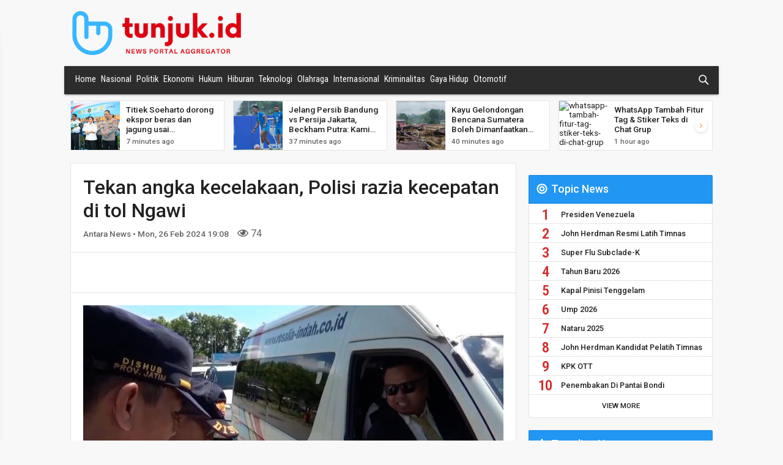

--- FILE ---
content_type: text/html; charset=UTF-8
request_url: https://tunjuk.id/detail/tekan-angka-kecelakaan-polisi-razia-kecepatan-di-tol-ngawi
body_size: 11356
content:
<!DOCTYPE html>
<html>

<head>
    <meta charset="utf-8" />
    <meta http-equiv="X-UA-Compatible" content="IE=edge">
    <title>tunjuk.id - Tekan angka kecelakaan, Polisi razia kecepatan di tol Ngawi</title>
    <meta name="viewport" content="width=device-width, initial-scale=1">
<link rel="stylesheet" type="text/css" media="screen" href="/assets/css/normalize.min.css" />
<link rel="stylesheet" type="text/css" media="screen" href="/assets/css/sidr.min.css" />
<link rel="stylesheet" type="text/css" media="screen" href="/assets/css/swiper.min.css" />
<link rel="stylesheet" type="text/css" media="screen" href="/assets/css/bootstrap.css" />
<link rel="stylesheet" type="text/css" media="screen" href="/assets/plugins/toastr/toastr.min.css" />
<link rel="stylesheet" type="text/css" media="screen" href="/assets/css/main.css?v=3.1" />
<link rel="stylesheet" href="https://cdnjs.cloudflare.com/ajax/libs/jquery-modal/0.9.1/jquery.modal.min.css" />
<script src="/assets/js/jquery-3.3.1.min.js"></script>

<link rel="shortcut icon" type="image/png" href="/assets/img/favicon.png" />
<!-- Global site tag (gtag.js) - Google Analytics -->
<script async src="https://www.googletagmanager.com/gtag/js?id=G-B7JRYRMF78"></script>
<script>
  window.dataLayer = window.dataLayer || [];
  function gtag(){dataLayer.push(arguments);}
  gtag('js', new Date());

  gtag('config', 'G-B7JRYRMF78');
</script>
<script async src="https://securepubads.g.doubleclick.net/tag/js/gpt.js"></script>
<script>
  window.googletag = window.googletag || {cmd: []};
  googletag.cmd.push(function() {
    googletag.defineSlot('/21768700820/Banner_TP', [728, 90], 'div-gpt-ad-1694429845357-0').addService(googletag.pubads());
    googletag.pubads().enableSingleRequest();
    googletag.enableServices();
  });
</script>
<script async src="https://pagead2.googlesyndication.com/pagead/js/adsbygoogle.js?client=ca-pub-9438193331299747"
     crossorigin="anonymous"></script>
</head>

<body>
     
    <header>
        <button id="mobile-menu" class="hamburger hamburger--arrow" type="button">
            <span class="hamburger-box">
                <span class="hamburger-inner"></span>
            </span>
        </button>

        <a href="/" class="logo-wrap">
            <img src="/assets/img/logo-icon.png" class="logo">
            <img src="/assets/img/logo.png" class="logo-text">
        </a>
        <svg version="1.1" class="ic_search ic_search_mobile" xmlns="http://www.w3.org/2000/svg" xmlns:xlink="http://www.w3.org/1999/xlink"
            x="0px" y="0px" width="24px" height="24px" viewBox="0 0 24 24" enable-background="new 0 0 24 24" xml:space="preserve">
            <path class="ic_search_glass" d="M14,14c-2.7,2.7-7.2,2.7-9.9,0 c-2.7-2.7-2.7-7.2,0-9.9c2.7-2.7,7.2-2.7,9.9,0C16.7,6.8,16.7,11.2,14,14"
            />
            <path class="ic_search_handle" d="M14,14l6,6" />
            <path class="ic_search_handle2" d="M14,14l6,6" />
        </svg>

        <input class="text_search hide" name="text_search" placeholder="Cari Artikel Berita" type="text">

    </header>
   
    <section class="banner">
		<!-- /21768700820/Banner_TP -->
		<div id='div-gpt-ad-1694429845357-0'>
		  <script>
			googletag.cmd.push(function() { googletag.display('div-gpt-ad-1694429845357-0'); });
		  </script>
		</div>
    </section>
    
    <nav id="navigation">
<ul>
<li class="active"><a href="/">Home</a></li>
<li><a href="/news/nasional">Nasional</a></li>
<li><a href="/news/politik">Politik</a></li>
<li class="active"><a href="/">Ekonomi</a><ul>
<li class="active"><a href="/">Bisnis</a></li>
<li class="active"><a href="/">Keuangan</a></li>
<li class="active"><a href="/">Industri</a></li>
</ul>
</li>
<li><a href="/news/hukum">Hukum</a></li>
<li><a href="/news/hiburan">Hiburan</a></li>
<li><a href="/news/teknologi">Teknologi</a></li>
<li><a href="/news/olahraga">Olahraga</a><ul>
<li><a href="/news/sepakbola">Sepakbola</a></li>
</ul>
</li>
<li><a href="/news/internasional">Internasional</a></li>
<li><a href="/news/kriminalitas">Kriminalitas</a></li>
<li><a href="/news/gaya-hidup">Gaya Hidup</a></li>
<li><a href="/news/otomotif">Otomotif</a></li>
</ul>
	<svg version="1.1" class="ic_search" xmlns="http://www.w3.org/2000/svg" xmlns:xlink="http://www.w3.org/1999/xlink" x="0px"
		y="0px" width="24px" height="24px" viewBox="0 0 24 24" enable-background="new 0 0 24 24" xml:space="preserve">
		<path class="ic_search_glass" d="M14,14c-2.7,2.7-7.2,2.7-9.9,0 c-2.7-2.7-2.7-7.2,0-9.9c2.7-2.7,7.2-2.7,9.9,0C16.7,6.8,16.7,11.2,14,14"
		/>
		<path class="ic_search_handle" d="M14,14l6,6" />
		<path class="ic_search_handle2" d="M14,14l6,6" />
	</svg>


	<input class="text_search hide" name="text_search" placeholder="Cari Artikel Berita" type="text">

</nav>
    <section class="carousel swiper-container">
        <article class="swiper-wrapper">

            <section class="swiper-slide">
                <a href="/detail/titiek-soeharto-dorong-ekspor-beras-dan-jagung-usai-swasembada">
                    <img src="https://img.antaranews.com/cache/800x533/2026/01/09/F3D82D9A-C2B2-49F3-BB92-335DDC0777E9.jpeg" alt="titiek-soeharto-dorong-ekspor-beras-dan-jagung-usai-swasembada">
                    <div>
                        <h4>Titiek Soeharto dorong ekspor beras dan jagung usai swasembada</h4>
                        <p class="time">7 minutes ago</p>
                    </div>
                </a>
            </section>

            <section class="swiper-slide">
                <a href="/detail/jelang-persib-bandung-vs-persija-jakarta-beckham-putra-kami-wajib-menang">
                    <img src="https://img.okezone.com/okz/400/content/2026/01/08/49/3194250/beckham_putra_siap_tempur_di_laga_persib_bandung_vs_persija_jakarta_persibcoid-oWtQ_large.jpg" alt="jelang-persib-bandung-vs-persija-jakarta-beckham-putra-kami-wajib-menang">
                    <div>
                        <h4>Jelang Persib Bandung vs Persija Jakarta, Beckham Putra: Kami Wajib Menang!</h4>
                        <p class="time">37 minutes ago</p>
                    </div>
                </a>
            </section>

            <section class="swiper-slide">
                <a href="/detail/kayu-gelondongan-bencana-sumatera-boleh-dimanfaatkan-warga-mendagri-jangan-dijual">
                    <img src="https://img.okezone.com/okz/400/content/2026/01/09/337/3194354/bencana_sumatera-Tomg_large.jpg" alt="kayu-gelondongan-bencana-sumatera-boleh-dimanfaatkan-warga-mendagri-jangan-dijual">
                    <div>
                        <h4>Kayu Gelondongan Bencana Sumatera Boleh Dimanfaatkan Warga, Mendagri: Jangan Dijual</h4>
                        <p class="time">40 minutes ago</p>
                    </div>
                </a>
            </section>

            <section class="swiper-slide">
                <a href="/detail/whatsapp-tambah-fitur-tag-stiker-teks-di-chat-grup">
                    <img src="https://cloud.jpnn.com/photo/arsip/normal/2022/09/23/berikut-rekomendasi-whatsapp-mod-anti-banned-untuk-memenuhi-yljq.jpg" alt="whatsapp-tambah-fitur-tag-stiker-teks-di-chat-grup">
                    <div>
                        <h4>WhatsApp Tambah Fitur Tag & Stiker Teks di Chat Grup</h4>
                        <p class="time">1 hour ago</p>
                    </div>
                </a>
            </section>

            <section class="swiper-slide">
                <a href="/detail/perkara-silfester-dinilai-berpotensi-merusak-reputasi-kejaksaan">
                    <img src="https://img.okezone.com/okz/400/content/2026/01/09/337/3194357/suparji_ahmad-TdVm_large.jpg" alt="perkara-silfester-dinilai-berpotensi-merusak-reputasi-kejaksaan">
                    <div>
                        <h4>Perkara Silfester Dinilai Berpotensi Merusak Reputasi Kejaksaan</h4>
                        <p class="time">1 hour ago</p>
                    </div>
                </a>
            </section>

            <section class="swiper-slide">
                <a href="/detail/bulog-pecahkan-rekor-penyerapan-gabah-hingga-kawal-swasembada">
                    <img src="https://img.antaranews.com/cache/800x533/2026/01/09/D542508E-7640-48BD-B891-F92038487DD8.jpeg" alt="bulog-pecahkan-rekor-penyerapan-gabah-hingga-kawal-swasembada">
                    <div>
                        <h4>Bulog pecahkan rekor penyerapan gabah hingga kawal swasembada</h4>
                        <p class="time">1 hour ago</p>
                    </div>
                </a>
            </section>

            <section class="swiper-slide">
                <a href="/detail/tarif-transjakarta-akan-naik-instran-jangan-buru-buru-dihitung-dulu">
                    <img src="https://cloud.jpnn.com/photo/arsip/watermark/2020/03/16/bus-transjakarta-foto-ricardojpnncom-56.jpg" alt="tarif-transjakarta-akan-naik-instran-jangan-buru-buru-dihitung-dulu">
                    <div>
                        <h4>Tarif Transjakarta Akan Naik, Instran: Jangan Buru-Buru, Dihitung Dulu</h4>
                        <p class="time">1 hour ago</p>
                    </div>
                </a>
            </section>

            <section class="swiper-slide">
                <a href="/detail/bahlil-akan-wajibkan-bensin-campur-etanol-paling-lambat-2028">
                    <img src="https://img.antaranews.com/cache/800x533/2026/01/09/IMG_0234-2.jpg" alt="bahlil-akan-wajibkan-bensin-campur-etanol-paling-lambat-2028">
                    <div>
                        <h4>Bahlil akan wajibkan bensin campur etanol paling lambat 2028</h4>
                        <p class="time">1 hour ago</p>
                    </div>
                </a>
            </section>

            <section class="swiper-slide">
                <a href="/detail/tim-siswa-bbs-harumkan-nama-indonesia-pada-kompetisi-robotika-di-tiongkok">
                    <img src="https://cloud.jpnn.com/photo/arsip/normal/2026/01/08/siswa-siswi-bina-bangsa-school-bbsberhasil-meraih-sejumlah-9-xbzb.jpg" alt="tim-siswa-bbs-harumkan-nama-indonesia-pada-kompetisi-robotika-di-tiongkok">
                    <div>
                        <h4>Tim Siswa BBS Harumkan Nama Indonesia Pada Kompetisi Robotika di Tiongkok</h4>
                        <p class="time">1 hour ago</p>
                    </div>
                </a>
            </section>

            <section class="swiper-slide">
                <a href="/detail/esdm-bauran-energi-bersih-di-ketenagalistrikan-lampaui-target-rukn">
                    <img src="https://img.antaranews.com/cache/800x533/2026/01/08/WhatsApp-Image-2026-01-08-at-23.49.47.jpeg" alt="esdm-bauran-energi-bersih-di-ketenagalistrikan-lampaui-target-rukn">
                    <div>
                        <h4>ESDM: Bauran energi bersih di ketenagalistrikan lampaui target RUKN</h4>
                        <p class="time">1 hour ago</p>
                    </div>
                </a>
            </section>

            <section class="swiper-slide">
                <a href="/detail/pemerintah-siap-salurkan-sphp-jagung-500-ribu-ton-pada-2026">
                    <img src="https://img.antaranews.com/cache/800x533/2026/01/08/0C22998F-2EEB-4C84-9904-AE52B2C61F43.jpeg" alt="pemerintah-siap-salurkan-sphp-jagung-500-ribu-ton-pada-2026">
                    <div>
                        <h4>Pemerintah siap salurkan SPHP jagung 500 ribu ton pada 2026</h4>
                        <p class="time">1 hour ago</p>
                    </div>
                </a>
            </section>

            <section class="swiper-slide">
                <a href="/detail/b40-pangkas-impor-solar-dan-tekan-emisi-hingga-3888-juta-ton-co2e">
                    <img src="https://img.antaranews.com/cache/800x533/2026/01/08/IMG_0215-2.jpg" alt="b40-pangkas-impor-solar-dan-tekan-emisi-hingga-3888-juta-ton-co2e">
                    <div>
                        <h4>B40 pangkas impor solar dan tekan emisi hingga 38,88 juta ton CO2e</h4>
                        <p class="time">1 hour ago</p>
                    </div>
                </a>
            </section>


        </article>
        <!-- Add Arrows -->
        <div class="swiper-button-next"></div>
        <div class="swiper-button-prev"></div>
    </section>

    
    

    <main>
        <article class="news-detail">

            <section>
                <h1>Tekan angka kecelakaan, Polisi razia kecepatan di tol Ngawi</h1>
                <p class="time">
                    Antara News &bull; Mon, 26 Feb 2024 19:08 
                </p>
                <span>
                    <div>
                        <i class="far fa-eye"></i> 74                    </div>
                </span>
            </section>

            <section class="share">
<!—- ShareThis BEGIN -—>
<div class="sharethis-inline-share-buttons"></div>
<!—- ShareThis END -—>
            </section>

            <section class="detail">
                <img alt="Tekan angka kecelakaan, Polisi razia kecepatan di tol Ngawi" src="https://img.antaranews.com/cache/800x533/2024/02/Tekan-angka-kecelakaan-Polisi-razia-kecepatan-di-tol-Ngawi.jpg">
                <p>
                    ANTARA - Petugas gabungan dari Satlantas Polda Jawa Timur, Polisi Militer, Dinas Perhubungan (Dishub) dan Jasa Marga, ...<p><a href="https://www.antaranews.com/video/3983214/tekan-angka-kecelakaan-polisi-razia-kecepatan-di-tol-ngawi" target="_blank">Read More...</a></p>                </p>
                <div class="clear"></div>
<script async src="https://pagead2.googlesyndication.com/pagead/js/adsbygoogle.js?client=ca-pub-9438193331299747"
     crossorigin="anonymous"></script>
<ins class="adsbygoogle"
     style="display:block; text-align:center;"
     data-ad-layout="in-article"
     data-ad-format="fluid"
     data-ad-client="ca-pub-9438193331299747"
     data-ad-slot="9897570545"></ins>
<script>
     (adsbygoogle = window.adsbygoogle || []).push({});
</script>
            </section>
            <section class="share">
            <!—- ShareThis BEGIN -—>
<div class="sharethis-inline-share-buttons"></div>
<script type='text/javascript' src='//platform-api.sharethis.com/js/sharethis.js#property=5c357dfb2974ef001162495a&product=inline-share-buttons' async='async'></script>
<!—- ShareThis END -—>
            </section>

            <section>
    <div class="row d-flex justify-content-center">
      <div class="col-md-12">
        <div class="card">

            <div class="card-body">
                <h4>User's comments</h4>
                <div id="commentContainer"></div>
            </div>
            <div class="card-footer border-0">
                <div class="d-flex flex-start w-100">
                    <div class="form-outline w-100">
                        <label class="form-label" for="textMessage">Comment Message</label>
                        <textarea id="textMessage" rows="4"></textarea>

                    </div>
                </div>
                <div class="mb-4">
                    <button id="btnPostComment" type="button" style="height: unset" class="btn btn-primary btn-sm">Post comment</button>
                </div>
            </div>



        </div>
      </div>
    </div>
</section>

<div id="modalSignIn" class="modal" style="max-width: 750px; height: auto!important">
<section >
  <div class="px-4 py-5 h-100">
    <div class="row d-flex align-items-center justify-content-center h-100">
      <div class="col-md-12">
            <div class="d-flex justify-content-center text-center mt-4 pt-1">
                <img src="/assets/img/logo-icon.png" class="logo" alt="Logo" />
                <img src="/assets/img/logo.png" class="logo-text" alt="Tunjuk.id" />
            </div>
            <p>&nbsp;</p>
            <h5>To post comment, you need to sign-in first
            <br /><em>Untuk menulis komentar, anda harus login/masuk terlebih dahulu.</em></h5>
            <p>&nbsp;</p>
            <span>Please sign-in/login using:
            <br /><em>Silakan masuk menggunakan salah satu metode di bawah ini:</em></span>
            <div class="d-flex justify-content-center text-center mt-4 pt-1">
                <!-- <a class="btn btn-primary btn-lg btn-block" id="btnGoogle" style="background-color: #dd4b39" role="button">
                    <i class="fab fa-google me-2"></i>Continue with Google
                </a> -->
                <style id="button-styles">/** Button frame styles **/
                    .gsi-material-button {
                        -moz-user-select: none;
                        -webkit-user-select: none;
                        -ms-user-select: none;
                        -webkit-appearance: none;
                        background-color: WHITE;
                        background-image: none;
                        border: 1px solid #747775;
                        -webkit-border-radius: 4px;
                        border-radius: 4px;
                        -webkit-box-sizing: border-box;
                        box-sizing: border-box;
                        color: #1f1f1f;
                        cursor: pointer;
                        font-family: 'Roboto', arial, sans-serif;
                        font-size: 14px;
                        height: 40px;
                        letter-spacing: 0.25px;
                        outline: none;
                        overflow: hidden;
                        padding: 0 12px;
                        position: relative;
                        text-align: center;
                        -webkit-transition: background-color .218s, border-color .218s, box-shadow .218s;
                        transition: background-color .218s, border-color .218s, box-shadow .218s;
                        vertical-align: middle;
                        white-space: nowrap;
                        width: auto;
                        max-width: 400px;
                        min-width: min-content;
                    }

                    .gsi-material-button.icon-button {
                        padding: 0;
                        width: 40px;
                    }

                    .gsi-material-button.circle,
                    .gsi-material-button.pill {
                        -webkit-border-radius: 20px;
                        border-radius: 20px;
                    }

                    .gsi-material-button.dark-mode {
                        background-color: #131314;
                        border-color: #8e918f;
                        color: #e3e3e3;
                    }

                    .gsi-material-button.neutral {
                        background-color: #f2f2f2;
                        border: none;
                    }


                    /** Google Icon Styles **/

                    .gsi-material-button .gsi-material-button-icon {
                        height: 20px;
                        margin-right: 12px;
                        min-width: 20px;
                        width: 20px;
                    }

                    .gsi-material-button.icon-button .gsi-material-button-icon {
                        margin: 0;
                        padding: 9px;
                    }

                    .gsi-material-button.icon-button.neutral .gsi-material-button-icon {
                        margin: 0;
                        padding: 10px;
                    }

                    /** Content Styles **/

                    .gsi-material-button .gsi-material-button-content-wrapper {
                        -webkit-align-items: center;
                        align-items: center;
                        display: -webkit-box;
                        display: -moz-box;
                        display: -ms-flexbox;
                        display: -webkit-flex;
                        display: flex;
                        -webkit-flex-direction: row;
                        flex-direction: row;
                        -webkit-flex-wrap: nowrap;
                        flex-wrap: nowrap;
                        height: 100%;
                        justify-content: space-between;
                        position: relative;
                        width: 100%;
                    }

                    .gsi-material-button .center-logo {
                    justify-content: center;
                    }

                    .gsi-material-button .gsi-material-button-contents {
                    -webkit-flex-grow: 1;
                    flex-grow: 1;
                    font-family: 'Roboto', arial, sans-serif;
                    font-weight: 500;
                    overflow: hidden;
                    text-overflow: ellipsis;
                    vertical-align: top;
                    }

                    .gsi-material-button .center-logo .gsi-material-button-contents {
                    -webkit-flex-grow: 0;
                    flex-grow: 0;
                    }


                    /** State Styles **/

                    .gsi-material-button .gsi-material-button-state {
                    -webkit-transition: opacity .218s;
                    transition: opacity .218s;
                    bottom: 0;
                    left: 0;
                    opacity: 0;
                    position: absolute;
                    right: 0;
                    top: 0;
                    }

                    /** State: Disabled **/

                    .gsi-material-button:disabled {
                    cursor: default;
                    }

                    .gsi-material-button.light-mode:disabled {
                    background-color: #ffffff61;
                    border-color: #1f1f1f1f;
                    }

                    .gsi-material-button.dark-mode:disabled {
                    background-color: #13131461;
                    border-color: #8e918f1f;
                    }

                    .gsi-material-button.neutral:disabled {
                    background-color: #ffffff61;
                    }

                    .gsi-material-button.dark-mode:disabled .gsi-material-button-state {
                    background-color: #e3e3e31f;
                    }

                    .gsi-material-button.neutral:disabled .gsi-material-button-state {
                    background-color: #1f1f1f1f;
                    }

                    .gsi-material-button:disabled .gsi-material-button-contents {
                    opacity: 38%;
                    }

                    .gsi-material-button:disabled .gsi-material-button-icon {
                    opacity: 38%;
                    }

                    /** State: Active/Focused **/

                    .gsi-material-button.light-mode:not(:disabled):active .gsi-material-button-state,
                    .gsi-material-button.light-mode:not(:disabled):focus .gsi-material-button-state {
                    background-color: #303030;
                    opacity: 12%;
                    }

                    .gsi-material-button.dark-mode:not(:disabled):active .gsi-material-button-state,
                    .gsi-material-button.dark-mode:not(:disabled):focus .gsi-material-button-state {
                    background-color: white;
                    opacity: 12%;
                    }

                    .gsi-material-button.neutral:not(:disabled):active .gsi-material-button-state,
                    .gsi-material-button.neutral:not(:disabled):focus .gsi-material-button-state {
                    background-color: #001d35;
                    opacity: 12%;
                    }

                    /** State: Hovered **/

                    .gsi-material-button:not(:disabled):hover {
                    -webkit-box-shadow: 0 1px 2px 0 rgba(60, 64, 67, .30),
                        0 1px 3px 1px rgba(60, 64, 67, .15);
                    box-shadow: 0 1px 2px 0 rgba(60, 64, 67, .30),
                        0px 1px 3px 1px rgba(60, 64, 67, .15);
                    }

                    .gsi-material-button.light-mode:not(:disabled):hover .gsi-material-button-state {
                    background-color: #303030;
                    opacity: 8%;
                    }

                    .gsi-material-button.dark-mode:not(:disabled):hover .gsi-material-button-state {
                    background-color: white;
                    opacity: 8%;
                    }

                    .gsi-material-button.neutral:not(:disabled):hover .gsi-material-button-state {
                    background-color: #001d35;
                    opacity: 8%;
                    }
                    </style>
                <button class="gsi-material-button" type="button" onClick="javascript:location.href='https://tunjuk.id/user/callback?provider=Google&redirectUri=%2Fdetail%2Ftekan-angka-kecelakaan-polisi-razia-kecepatan-di-tol-ngawi'">
                    <div class="gsi-material-button-state"></div>
                    <div class="gsi-material-button-content-wrapper">
                        <div class="gsi-material-button-icon">
                        <svg version="1.1" xmlns="http://www.w3.org/2000/svg" viewBox="0 0 48 48" xmlns:xlink="http://www.w3.org/1999/xlink" style="display: block;">
                            <path fill="#EA4335" d="M24 9.5c3.54 0 6.71 1.22 9.21 3.6l6.85-6.85C35.9 2.38 30.47 0 24 0 14.62 0 6.51 5.38 2.56 13.22l7.98 6.19C12.43 13.72 17.74 9.5 24 9.5z"></path>
                            <path fill="#4285F4" d="M46.98 24.55c0-1.57-.15-3.09-.38-4.55H24v9.02h12.94c-.58 2.96-2.26 5.48-4.78 7.18l7.73 6c4.51-4.18 7.09-10.36 7.09-17.65z"></path>
                            <path fill="#FBBC05" d="M10.53 28.59c-.48-1.45-.76-2.99-.76-4.59s.27-3.14.76-4.59l-7.98-6.19C.92 16.46 0 20.12 0 24c0 3.88.92 7.54 2.56 10.78l7.97-6.19z"></path>
                            <path fill="#34A853" d="M24 48c6.48 0 11.93-2.13 15.89-5.81l-7.73-6c-2.15 1.45-4.92 2.3-8.16 2.3-6.26 0-11.57-4.22-13.47-9.91l-7.98 6.19C6.51 42.62 14.62 48 24 48z"></path>
                            <path fill="none" d="M0 0h48v48H0z"></path>
                        </svg>
                        </div>
                        <span class="gsi-material-button-contents">Sign in with Google</span>
                        <span style="display: none;">Sign in with Google</span>
                    </div>
                </button>
                <a href="https://tunjuk.id/user/callback?provider=Facebook&redirectUri=/index.php" class="btn btn-primary btn-lg btn-block" style="background-color: #3b5998; padding-top: 10px;" role="button">
                    <i class="fab fa-facebook-f me-2"></i>Continue with Facebook
                </a>
            </div>
      </div>
    </div>
  </div>
</section>
</div>



<script type="text/javascript">
    var Base64={_keyStr:"ABCDEFGHIJKLMNOPQRSTUVWXYZabcdefghijklmnopqrstuvwxyz0123456789+/=",encode:function(e){var t="";var n,r,i,s,o,u,a;var f=0;e=Base64._utf8_encode(e);while(f<e.length){n=e.charCodeAt(f++);r=e.charCodeAt(f++);i=e.charCodeAt(f++);s=n>>2;o=(n&3)<<4|r>>4;u=(r&15)<<2|i>>6;a=i&63;if(isNaN(r)){u=a=64}else if(isNaN(i)){a=64}t=t+this._keyStr.charAt(s)+this._keyStr.charAt(o)+this._keyStr.charAt(u)+this._keyStr.charAt(a)}return t},decode:function(e){var t="";var n,r,i;var s,o,u,a;var f=0;e=e.replace(/[^A-Za-z0-9\+\/\=]/g,"");while(f<e.length){s=this._keyStr.indexOf(e.charAt(f++));o=this._keyStr.indexOf(e.charAt(f++));u=this._keyStr.indexOf(e.charAt(f++));a=this._keyStr.indexOf(e.charAt(f++));n=s<<2|o>>4;r=(o&15)<<4|u>>2;i=(u&3)<<6|a;t=t+String.fromCharCode(n);if(u!=64){t=t+String.fromCharCode(r)}if(a!=64){t=t+String.fromCharCode(i)}}t=Base64._utf8_decode(t);return t},_utf8_encode:function(e){e=e.replace(/\r\n/g,"\n");var t="";for(var n=0;n<e.length;n++){var r=e.charCodeAt(n);if(r<128){t+=String.fromCharCode(r)}else if(r>127&&r<2048){t+=String.fromCharCode(r>>6|192);t+=String.fromCharCode(r&63|128)}else{t+=String.fromCharCode(r>>12|224);t+=String.fromCharCode(r>>6&63|128);t+=String.fromCharCode(r&63|128)}}return t},_utf8_decode:function(e){var t="";var n=0;var r=c1=c2=0;while(n<e.length){r=e.charCodeAt(n);if(r<128){t+=String.fromCharCode(r);n++}else if(r>191&&r<224){c2=e.charCodeAt(n+1);t+=String.fromCharCode((r&31)<<6|c2&63);n+=2}else{c2=e.charCodeAt(n+1);c3=e.charCodeAt(n+2);t+=String.fromCharCode((r&15)<<12|(c2&63)<<6|c3&63);n+=3}}return t}}
    var isLoggedIn = 0;    var reloadComment = function()
    {
        var url = "/comments/get/126468";
        var jqxhr = $.get(url, function(data) {
            $('#commentContainer').html(data);
        })
        .fail(function() {
            
        })
        .always(function() {
            // $("#pleaseWaitDialog").modal('hide');
        });
    };

    
    var doPostReply = function(newsCommentId)
    {
        if (isLoggedIn) {
            var url = "/comments/reply/" + newsCommentId;
            var encodedString = Base64.encode(($('#textMessageReply').val()));
            params = 'encText=' + encodedString;
            var jqxhr = $.post(url, params, function(data) {
                var obj = $.parseJSON( data );
                if (typeof(obj.error_message) != 'undefined')
                {
                    toastr['error'](obj.error_message);
                }
                else
                {
                    toastr['success'](obj.message);
                    reloadComment();
                }
            })
            .fail(function() {
                
            })
            .always(function() {
                // $("#pleaseWaitDialog").modal('hide');
            });
        }
        else {
            $('#modalSignIn').modal();
        }
    };

	$(document).ready(function() {	
        reloadComment();
        
        $(document).on('click', 'a.linkReply', function(){
            var newsCommentId = $(this).attr('data-news-comment-id');
            if (isLoggedIn) {
                $('#divPostReply_' + newsCommentId).html('\
                    <div class="d-flex flex-start w-100">\
                        <div class="form-outline w-100">\
                            <label class="form-label" for="textMessageReply">Reply Message</label>\
                            <textarea id="textMessageReply" rows="4"></textarea>\
                        </div>\
                    </div>\
                    <div class="mb-4">\
                        <button onClick="javascript:doPostReply(' + newsCommentId + ')" type="button" style="height: unset" class="btn btn-primary btn-sm">Post Reply</button>\
                    </div>');
            }
            else {
                $('#modalSignIn').modal();
            }

        });

        $(document).on('click', 'a.linkLike', function(){
            var newsCommentId = $(this).attr('data-news-comment-id');
            if (isLoggedIn) {
                var url = "/comments/like/" + newsCommentId;
                params = '';
                var jqxhr = $.post(url, params, function(data) {
                    var obj = $.parseJSON( data );
                    if (typeof(obj.error_message) != 'undefined')
                    {
                        toastr['error'](obj.error_message);
                    }
                    else
                    {
                        toastr['success'](obj.message);
                        reloadComment();
                    }
                })
                .fail(function() {
                    
                })
                .always(function() {
                    // $("#pleaseWaitDialog").modal('hide');
                });
            }
            else {
                $('#modalSignIn').modal();
            }
        });

        $(document).on('click', 'a.linkDislike', function(){
            var newsCommentId = $(this).attr('data-news-comment-id');
            if (isLoggedIn) {
                var url = "/comments/dislike/" + newsCommentId;
                params = '';
                var jqxhr = $.post(url, params, function(data) {
                    var obj = $.parseJSON( data );
                    if (typeof(obj.error_message) != 'undefined')
                    {
                        toastr['error'](obj.error_message);
                    }
                    else
                    {
                        toastr['success'](obj.message);
                        reloadComment();
                    }
                })
                .fail(function() {
                    
                })
                .always(function() {
                    // $("#pleaseWaitDialog").modal('hide');
                });
            }
            else {
                $('#modalSignIn').modal();
            }
        });

        $('#btnPostComment').click(function(){
            if (isLoggedIn) {
                var url = "/comments/post/126468";
                var encodedString = Base64.encode(($('#textMessage').val()));
                params = 'encText=' + encodedString;
                var jqxhr = $.post(url, params, function(data) {
                    var obj = $.parseJSON( data );
                    if (typeof(obj.error_message) != 'undefined')
                    {
                        toastr['error'](obj.error_message);
                    }
                    else
                    {
                        toastr['success'](obj.message);
                        reloadComment();
                    }
                })
                .fail(function() {
                    
                })
                .always(function() {
                    // $("#pleaseWaitDialog").modal('hide');
                });
            }
            else {
                $('#modalSignIn').modal();
            }
        });
        $('#btnGoogle').click(function(){
			var url = "/user/signin/Google";
            location.href = url;
            return;
			var jqxhr = $.post(url, '', function(data) {
				var obj = $.parseJSON( data );
				if (typeof(obj.error_message) != 'undefined')
				{
					toastr['error'](obj.error_message);
				}
				else
				{
					toastr['success'](obj.message);
                    $.modal.close();
				}
			})
			.fail(function() {
				
			})
			.always(function() {
				// $("#pleaseWaitDialog").modal('hide');
			});
        });
    });
</script>

        </article>


        <section class="ad-banner">
        </section>

        <section class="news-related white">
            <h3>Related News</h3>

            <article class="news-category-list news-related-list">

                <section>
                    <a href="/detail/pengemudi-audi-terobos-tol-jorr-polisi-tak-ditilang-kami-utamakan-pembayaran-tol">
                        <img src="https://img.okezone.com/okz/400/content/2025/11/23/338/3185348/polisi_menilang_kendaraan-NQca_large.jpg" alt="Pengemudi Audi Terobos Tol JORR, Polisi: Tak Ditilang, Kami Utamakan Pembayaran Tol">
                        <div>
                            <h4>Pengemudi Audi Terobos Tol JORR, Polisi: Tak Ditilang, Kami Utamakan Pembayaran Tol</h4>
                            <p class="time">Sun, 23 Nov 2025 12:59</p>
                        </div>
                    </a>
                </section>
                <section>
                    <a href="/detail/polisi-telusuri-kendaraan-lawan-arah-di-tol-kunciran-cengkareng">
                        <img src="https://img.antaranews.com/cache/800x533/2026/01/05/1000672637.jpg" alt="Polisi telusuri kendaraan lawan arah di Tol Kunciran-Cengkareng">
                        <div>
                            <h4>Polisi telusuri kendaraan lawan arah di Tol Kunciran-Cengkareng</h4>
                            <p class="time">Mon, 05 Jan 2026 11:18</p>
                        </div>
                    </a>
                </section>
                <section>
                    <a href="/detail/jasa-raharja-pastikan-keterjaminan-korban-kecelakaan-bus-tol-krapyak">
                        <img src="https://img.antaranews.com/cache/800x533/2025/12/22/64CC0B7E-CF67-4726-8CB5-20FA7E360CCB.jpeg" alt="Jasa Raharja pastikan keterjaminan korban kecelakaan bus Tol Krapyak">
                        <div>
                            <h4>Jasa Raharja pastikan keterjaminan korban kecelakaan bus Tol Krapyak</h4>
                            <p class="time">Mon, 22 Dec 2025 19:13</p>
                        </div>
                    </a>
                </section>
                <section>
                    <a href="/detail/seluruh-korban-kecelakaan-di-tol-krapyak-dipastikan-mendapat-santunan">
                        <img src="https://cloud.jpnn.com/photo/arsip/normal/2025/12/22/petugas-melakukan-pendataan-terhadap-keluarga-korban-kecelak-de7s.jpg" alt="Seluruh Korban Kecelakaan di Tol Krapyak Dipastikan Mendapat Santunan">
                        <div>
                            <h4>Seluruh Korban Kecelakaan di Tol Krapyak Dipastikan Mendapat Santunan</h4>
                            <p class="time">Mon, 22 Dec 2025 19:08</p>
                        </div>
                    </a>
                </section>
                <section>
                    <a href="/detail/polisi-belum-tetapkan-tersangka-dalam-kasus-kecelakaan-mobil-mbg">
                        <img src="https://img.antaranews.com/cache/800x533/2025/12/11/3a7f45bf-cb37-4e9c-adad-2ca95b9d02d0.jpeg" alt="Polisi belum tetapkan tersangka dalam kasus kecelakaan mobil MBG">
                        <div>
                            <h4>Polisi belum tetapkan tersangka dalam kasus kecelakaan mobil MBG</h4>
                            <p class="time">Thu, 11 Dec 2025 20:05</p>
                        </div>
                    </a>
                </section>
                <section>
                    <a href="/detail/mobil-mewah-penerobos-gerbang-tol-tb-simatupang-diselidiki-polisi">
                        <img src="https://img.antaranews.com/cache/800x533/2025/11/19/1000619843.jpg" alt="Mobil mewah penerobos gerbang tol TB Simatupang diselidiki polisi">
                        <div>
                            <h4>Mobil mewah penerobos gerbang tol TB Simatupang diselidiki polisi</h4>
                            <p class="time">Wed, 19 Nov 2025 14:59</p>
                        </div>
                    </a>
                </section>
    

            </article>

        </section>




    </main>

    

    <aside>

        <section class="ad-square">
			
        </section>

        
        <section class="news-list blue">
            <h3><i class="fas fa-fw fa-bullseye"></i> Topic News</h3>

            <article class="news">
                <ol>
                    <li>
                        <a href="/topic/Presiden-Venezuela">
                            <h4>Presiden Venezuela</h4>
                        </a>
                    </li>

                    <li>
                        <a href="/topic/John-Herdman-Resmi-Latih-Timnas">
                            <h4>John Herdman Resmi Latih Timnas</h4>
                        </a>
                    </li>

                    <li>
                        <a href="/topic/Super-Flu-Subclade-K">
                            <h4>Super Flu Subclade-K</h4>
                        </a>
                    </li>

                    <li>
                        <a href="/topic/Tahun-Baru-2026">
                            <h4>Tahun Baru 2026</h4>
                        </a>
                    </li>

                    <li>
                        <a href="/topic/Kapal-Pinisi-Tenggelam">
                            <h4>Kapal Pinisi Tenggelam</h4>
                        </a>
                    </li>

                    <li>
                        <a href="/topic/Ump-2026">
                            <h4>Ump 2026</h4>
                        </a>
                    </li>

                    <li>
                        <a href="/topic/Nataru-2025">
                            <h4>Nataru 2025</h4>
                        </a>
                    </li>

                    <li>
                        <a href="/topic/John-Herdman-Kandidat-Pelatih-Timnas">
                            <h4>John Herdman Kandidat Pelatih Timnas</h4>
                        </a>
                    </li>

                    <li>
                        <a href="/topic/KPK-OTT">
                            <h4>KPK OTT</h4>
                        </a>
                    </li>

                    <li>
                        <a href="/topic/Penembakan-Di-Pantai-Bondi">
                            <h4>Penembakan Di Pantai Bondi</h4>
                        </a>
                    </li>


                    <li class="more-news">
                        <a href="/topic_more">View More</a>
                    </li>
                </ol>



            </article>
        </section>

        <section class="ad-square">
			<script async src="https://pagead2.googlesyndication.com/pagead/js/adsbygoogle.js?client=ca-pub-9438193331299747"
				 crossorigin="anonymous"></script>
			<!-- Square Ads Tunjuk.id -->
			<ins class="adsbygoogle"
				 style="display:block"
				 data-ad-client="ca-pub-9438193331299747"
				 data-ad-slot="6471129728"
				 data-ad-format="auto"
				 data-full-width-responsive="true"></ins>
			<script>
				 (adsbygoogle = window.adsbygoogle || []).push({});
			</script>
        </section>
        
        
        <section class="news-list blue">
            <h3><i class="fas fa-fw fa-fire"></i> Trending News</h3>

            <article class="news">
                <ol>
                    <li>
                        <a href="/detail/hasil-persis-solo-vs-persita-tangerang-di-super-league-2025-2026-pendekar-cisadane-bungkam-tuan-rumah-3-1">
                            <img src="https://img.okezone.com/okz/400/content/2026/01/04/49/3193520/persita_tangerang_menang_3_1_atas_tuan_rumah_persis_solo_di_super_league_2025_2026-Itx1_large.jpg" alt="hasil-persis-solo-vs-persita-tangerang-di-super-league-2025-2026-pendekar-cisadane-bungkam-tuan-rumah-3-1">
                            <h4>
                                Hasil Persis Solo vs Persita Tangerang di Super League 2025-2026: Pendekar Cisadane Bungkam Tuan Rumah 3-1                                <span>Sun, 04 Jan 2026 18:01</span>
                            </h4>
                        </a>
                    </li>
                    <li>
                        <a href="/detail/john-herdman-datang-11-januari-2026-bawa-1-staf-pelatih-ke-timnas-indonesia">
                            <img src="https://img.okezone.com/okz/400/content/2026/01/04/51/3193545/john_herdman_akan_datang_ke_indonesia_pada_minggu_11_januari_2026-hlFr_large.jpg" alt="john-herdman-datang-11-januari-2026-bawa-1-staf-pelatih-ke-timnas-indonesia">
                            <h4>
                                John Herdman Datang 11 Januari 2026, Bawa 1 Staf Pelatih ke Timnas Indonesia                                <span>Sun, 04 Jan 2026 22:02</span>
                            </h4>
                        </a>
                    </li>
                    <li>
                        <a href="/detail/moda-moody-gelar-tur-di-indonesia-ini-jadwalnya">
                            <img src="https://cloud.jpnn.com/photo/arsip/normal/2026/01/03/moda-moody-band-ska-berbasis-di-kuala-lumpur-foto-dok-doggyh-hiue.jpg" alt="moda-moody-gelar-tur-di-indonesia-ini-jadwalnya">
                            <h4>
                                Moda Moody Gelar Tur di Indonesia, Ini Jadwalnya                                <span>Sun, 04 Jan 2026 09:09</span>
                            </h4>
                        </a>
                    </li>
                    <li>
                        <a href="/detail/polisi-tangkap-dua-pencopet-saat-hbkb-di-bundaran-hi">
                            <img src="https://img.antaranews.com/cache/800x533/2026/01/04/WhatsApp-Image-2026-01-04-at-12.28.20.jpeg" alt="polisi-tangkap-dua-pencopet-saat-hbkb-di-bundaran-hi">
                            <h4>
                                Polisi tangkap dua pencopet saat HBKB di Bundaran HI                                <span>Sun, 04 Jan 2026 13:06</span>
                            </h4>
                        </a>
                    </li>
                    <li>
                        <a href="/detail/45-orang-tewas-dalam-serangan-as-ke-venezuela">
                            <img src="https://cloud.jpnn.com/photo/arsip/normal/2026/01/04/pemandangan-kota-yang-gelap-usai-serangan-udara-berskala-bes-zthb.jpg" alt="45-orang-tewas-dalam-serangan-as-ke-venezuela">
                            <h4>
                                45 Orang Tewas Dalam Serangan AS ke Venezuela                                <span>Sun, 04 Jan 2026 09:00</span>
                            </h4>
                        </a>
                    </li>
                    <li>
                        <a href="/detail/prakiraan-cuaca-hari-ini-berawan-hingga-hujan-di-mayoritas-ri">
                            <img src="https://cloud.jpnn.com/photo/arsip/watermark/2025/03/08/ilustrasi-hujan-foto-ricardojpnncom-sko9o-e4dk.jpg" alt="prakiraan-cuaca-hari-ini-berawan-hingga-hujan-di-mayoritas-ri">
                            <h4>
                                Prakiraan Cuaca Hari Ini: Berawan hingga Hujan di Mayoritas RI                                <span>Sun, 04 Jan 2026 08:30</span>
                            </h4>
                        </a>
                    </li>
                    <li>
                        <a href="/detail/huawei-matepad-12-x-2026-tablet-pc-level-andalan-untuk-awal-tahun-yang-lebih-rapi-dan-produktif">
                            <img src="https://img.okezone.com/okz/400/content/2026/01/02/16/3193226/huawei_matepad_12_x_2026-94pd_large.jpg" alt="huawei-matepad-12-x-2026-tablet-pc-level-andalan-untuk-awal-tahun-yang-lebih-rapi-dan-produktif">
                            <h4>
                                HUAWEI MatePad 12 X 2026, Tablet PC-Level Andalan untuk Awal Tahun yang Lebih Rapi dan Produktif                                <span>Fri, 02 Jan 2026 16:57</span>
                            </h4>
                        </a>
                    </li>
                    <li>
                        <a href="/detail/profil-dj-donny-selebgram-yang-jadi-korban-teror-usai-kritik-pemerintah">
                            <img src="https://img.okezone.com/okz/400/content/2026/01/03/33/3193342/dj_donny-lfwN_large.jpg" alt="profil-dj-donny-selebgram-yang-jadi-korban-teror-usai-kritik-pemerintah">
                            <h4>
                                Profil DJ Donny Selebgram yang Jadi Korban Teror usai Kritik Pemerintah                                <span>Sat, 03 Jan 2026 14:08</span>
                            </h4>
                        </a>
                    </li>
                    <li>
                        <a href="/detail/suka-duka-tawa-segera-tayang-di-bioskop-tiket-sudah-mulai-dijual">
                            <img src="https://cloud.jpnn.com/photo/arsip/normal/2026/01/04/suka-duka-tawa-film-drama-komedi-foto-dok-bion-studios-ufak5-eqh7.jpg" alt="suka-duka-tawa-segera-tayang-di-bioskop-tiket-sudah-mulai-dijual">
                            <h4>
                                Suka Duka Tawa Segera Tayang di Bioskop, Tiket Sudah Mulai Dijual                                <span>Sun, 04 Jan 2026 13:13</span>
                            </h4>
                        </a>
                    </li>
                    <li>
                        <a href="/detail/transjakarta-sesalkan-insiden-pelecehan-seksual-di-dalam-bus">
                            <img src="https://img.antaranews.com/cache/800x533/2026/01/02/1000669584.jpg" alt="transjakarta-sesalkan-insiden-pelecehan-seksual-di-dalam-bus">
                            <h4>
                                Transjakarta sesalkan insiden pelecehan seksual di dalam bus                                <span>Fri, 02 Jan 2026 13:02</span>
                            </h4>
                        </a>
                    </li>

                    <li class="more-news">
                        <a href="/trending/1">View More</a>
                    </li>
                </ol>



            </article>
        </section>

        
        <section class="ad-square">
			<script async src="https://pagead2.googlesyndication.com/pagead/js/adsbygoogle.js?client=ca-pub-9438193331299747"
				 crossorigin="anonymous"></script>
			<!-- Square Ads Tunjuk.id Bottom -->
			<ins class="adsbygoogle"
				 style="display:block"
				 data-ad-client="ca-pub-9438193331299747"
				 data-ad-slot="4972191700"
				 data-ad-format="auto"
				 data-full-width-responsive="true"></ins>
			<script>
				 (adsbygoogle = window.adsbygoogle || []).push({});
			</script>
        </section>


    </aside>

    
    
    <footer>
        <section>
            <a href="/about-us">Tentang Kami</a>
            <a href="/contact-us">Hubungi Kami</a>
            <a href="/tos">Ketentuan Penggunaan</a>
            <a href="/privacy-policy">Kebijakan Privasi</a>
        </section>

        <small>
            Hak Cipta &copy; 2026 tunjuk.id.
            <br class="mobile-only">All rights reserved.
        </small>
    </footer>

    <div class="totop hide">
        <img src="/assets/img/totop.svg" alt="^">
    </div>
    <div class="overlay hide"></div>

        <script src="/assets/js/jquery.sidr.min.js"></script>
    <script src="/assets/js/swiper.min.js"></script>
    <script src="/assets/js/anime.min.js"></script>
    <script defer src="https://use.fontawesome.com/releases/v5.2.0/js/all.js" integrity="sha384-4oV5EgaV02iISL2ban6c/RmotsABqE4yZxZLcYMAdG7FAPsyHYAPpywE9PJo+Khy" crossorigin="anonymous"></script>
    <script src="https://cdnjs.cloudflare.com/ajax/libs/jquery-modal/0.9.1/jquery.modal.min.js"></script>
    <script src="/assets/plugins/toastr/toastr.min.js"></script>
    <script src="/assets/js/main.js"></script>

	
	<script type="text/javascript">

		var pageNumber = [];
		var pageSize = 20;
		var isProcessing = false;
		$(document).ready(function () {
			$('#loadmore_trending').click(function () {
				LoadMoreNews('trending');
			});
			$('#loadmore_category').click(function () {
				var news_category_alias = '';
				LoadMoreNews(news_category_alias);
			});
			$('#loadmore_topic').click(function () {
				var news_category_alias = '';
				LoadMoreNews('topic:' + news_category_alias);
			});
			$('#loadmore_search').click(function () {
				var searchKeyword = '';
				LoadMoreNews('search:' + searchKeyword);
			});
			$('#loadmore_home').click(function () {
				LoadMoreNews('home');
			});
			
			$('input.text_search').on('keypress',function(e) {
				if(e.which == 13) {
					location.href = '/news/search?q=' + encodeURIComponent($(this).val());
				}
			});
			
			var LoadMoreNews = function(method)
			{
				if (isProcessing) return;
				isProcessing = true;
				if (!pageNumber.hasOwnProperty(method))
				{
					pageNumber[method] = 1;
				}
				pageNumber[method]++;
				url = "/more/" + method + "/" + pageNumber[method];
					var jqxhr = $.get(url, function (data) {
						var arrData = data.split('|||');
						if (arrData[0] == '0') {
							if (method == 'trending')
							{
								$('#loadmore_trending').css('display', 'none');
							}
							else if (method.indexOf('topic:') >= 0)
							{
								$('#loadmore_topic').css('display', 'none');
							}
							else 
							{
								$('#loadmore_category').css('display', 'none');
							}
						}
						$('#news_list_container').append(arrData[1]);
						isProcessing = false;
					})
					.fail(function () {

					})
					.always(function () {
						//$("#pleaseWaitDialog").modal('hide');
					});
			}
		});
	</script>


</body>

</html>

--- FILE ---
content_type: text/html; charset=UTF-8
request_url: https://tunjuk.id/comments/get/126468
body_size: 176
content:
<p>No comments yet. Be the first to comment.</p>

--- FILE ---
content_type: text/html; charset=utf-8
request_url: https://www.google.com/recaptcha/api2/aframe
body_size: 260
content:
<!DOCTYPE HTML><html><head><meta http-equiv="content-type" content="text/html; charset=UTF-8"></head><body><script nonce="q1q1_rKzAKihk_-vhQNbuQ">/** Anti-fraud and anti-abuse applications only. See google.com/recaptcha */ try{var clients={'sodar':'https://pagead2.googlesyndication.com/pagead/sodar?'};window.addEventListener("message",function(a){try{if(a.source===window.parent){var b=JSON.parse(a.data);var c=clients[b['id']];if(c){var d=document.createElement('img');d.src=c+b['params']+'&rc='+(localStorage.getItem("rc::a")?sessionStorage.getItem("rc::b"):"");window.document.body.appendChild(d);sessionStorage.setItem("rc::e",parseInt(sessionStorage.getItem("rc::e")||0)+1);localStorage.setItem("rc::h",'1767897816354');}}}catch(b){}});window.parent.postMessage("_grecaptcha_ready", "*");}catch(b){}</script></body></html>

--- FILE ---
content_type: text/css
request_url: https://tunjuk.id/assets/css/sidr.min.css
body_size: 408
content:
.sidr,.sidr a{display:block}.sidr,.sidr li{background:#fff}.sidr{position:fixed;top:50px;height:100%;z-index:100;width:260px;overflow-x:hidden;overflow-y:auto;box-shadow:0 3px 5px -1px rgba(0,0,0,.2),0 6px 10px 0 rgba(0,0,0,.14),0 1px 18px 0 rgba(0,0,0,.12)}.sidr.left{left:-270px;right:auto}.sidr.right{right:-270px;left:auto}.sidr a{text-decoration:none;color:inherit;width:100%}.sidr li{list-style:none}.sidr-inner>ul{padding:0}.sidr-inner>ul>li>ul{padding:0;margin:15px 0 -4px -16px;font-size:96%;transition:all .2s}.sidr-inner li>a+ul{height:0;overflow:hidden;margin-top:6px}.sidr-inner li>a+ul.sidr-sub-open{height:auto;margin-top:15px}.sidr-inner span{float:right}.sidr-inner>ul>li{padding:10px 20px 8px;border-bottom:1px solid #ddd;margin:0}.sidr-inner>ul>li>ul>li{padding:4px 30px}

--- FILE ---
content_type: text/css
request_url: https://tunjuk.id/assets/css/main.css?v=3.1
body_size: 8671
content:
@import url('https://fonts.googleapis.com/css?family=Roboto+Condensed:400,600|Roboto:400,400i,500,700,700i');
:root {
    --body-width: 1070px;
    /*1024px;*/
    /*1270px;*/
    --color: #f57c00;
    --color-dark: #e65100;
    --color-light: #fb8c00;
    --accent-color: #3f51b5;
    --nav-color: #2c2c2c;
    --text-color: rgba(0, 0, 0, .87);
    --text-dark-color: rgba(255, 255, 255, 1);
    --link-dark-color: rgba(255, 255, 255, .87);
    --link-dark-hover-color: rgba(255, 255, 255, 1);
    --link-color: rgba(0, 0, 0, .87);
    --link-hover-color: rgba(0, 0, 0, 1);
    --background-color: #f8f8f8;
}

/* section colors */

section>h3 {
    background: #aaa;
    color: var(--text-dark-color);
    border: 1px solid rgba(0, 0, 0, 0.1);
    border-radius: 2px 2px 0 0;
    font-size: 1.1rem;
}

.news-categories section>h3 {
    border: none;
    border-bottom: 1px solid rgba(0, 0, 0, 0.1);
}

section .news,
.news-category-list {
    border: 1px solid rgba(0, 0, 0, 0.1);
    border-top: none;
}

.main-color h3 {
    background: var(--color);
}

.white h3 {
    background: #fff;
    color: var(--text-color);
}

.white a {
    color: var(--text-color) !important;
}

.white a:hover {
    color: var(--color) !important;
}

.red h3 {
    background: #d32f2f;
}

.green h3 {
    background: #388e3c
}

.teal h3 {
    background: #009688;
}

.orange h3 {
    background: #f57c00;
}

.indigo h3 {
    background: #3f51b5;
}

.blue h3 {
    background: #2196f3;
}

.brown h3 {
    background: #795548;
}

.pink h3 {
    background: #e91e63;
}

.purple h3 {
    background: #9c27b0;
}

.black h3 {
    background: #4C4C4C;
}

/* grid */

body {
    display: -ms-grid;
    display: grid;
    grid-template-areas: "header banner banner" "nav nav nav" "carousel carousel carousel" "main main right" "partners partners partners" "footer footer footer";
    -ms-grid-rows: 108px 46px 102px auto 1fr 110px;
    grid-template-rows: 108px 46px 102px auto 1fr 110px;
    -ms-grid-columns: 25% 45% 30%;
    grid-template-columns: 25% 45% 30%;
    min-height: 100vh;
    margin: 0 auto;
    max-width: var(--body-width);
    color: var(--text-color);
    background-color: var(--background-color);
}


body.error {
    display: -ms-grid;
    display: grid;
    grid-template-areas: "header banner banner" "nav nav nav" "carousel carousel carousel" "main main main" "partners partners partners" "footer footer footer";
    -ms-grid-rows: 108px 46px 102px auto 1fr 110px;
    grid-template-rows: 108px 46px 102px auto 1fr 110px;
    -ms-grid-columns: 25% 45% 30%;
    grid-template-columns: 25% 45% 30%;
    min-height: 100vh;
    margin: 0 auto;
    max-width: var(--body-width);
    color: var(--text-color);
    background-color: var(--background-color);
}


a {
    color: var(--link-color);
    text-decoration: none;
    -webkit-transition: .3s;
    -o-transition: .3s;
    transition: .3s;
}

a:hover {
    color: var(--link-hover-color);
}

img {
    max-width: 100%;
}

.time {
    line-height: 1.4;
    font-weight: 500;
    font-size: 85%;
    margin: 0;
    opacity: .7;
    /* font-family: "Roboto Condensed"; */
}

h1 {
    margin: .5em 0 .5em;
}

h2,
h3 {
    margin: 1em 0 .5em;
}

li {
    margin-bottom: 6px;
}

.tabs {
    -ms-grid-row: 1;
    -ms-grid-column: 1;
    -ms-grid-column-span: 2;
    grid-area: tabs;
}

.topmenu {
    -ms-grid-row: 1;
    -ms-grid-column: 3;
    grid-area: topmenu;
}

header {
    -ms-grid-row: 2;
    -ms-grid-column: 1;
    grid-area: header;
}

.banner {
    -ms-grid-row: 2;
    -ms-grid-column: 2;
    -ms-grid-column-span: 2;
    grid-area: banner;
}

nav {
    -ms-grid-row: 3;
    -ms-grid-column: 1;
    -ms-grid-column-span: 3;
    grid-area: nav;
}

.carousel {
    -ms-grid-row: 4;
    -ms-grid-column: 1;
    -ms-grid-column-span: 3;
    grid-area: carousel;
}

main {
    -ms-grid-row: 5;
    -ms-grid-column: 1;
    -ms-grid-column-span: 2;
    grid-area: main;
}

aside {
    -ms-grid-row: 5;
    -ms-grid-column: 3;
    grid-area: right;
}

.partners {
    -ms-grid-row: 6;
    -ms-grid-column: 1;
    -ms-grid-column-span: 3;
    grid-area: partners;
}

footer {
    -ms-grid-row: 7;
    -ms-grid-column: 1;
    -ms-grid-column-span: 3;
    grid-area: footer;
}

/* style */

.mobile-only {
    display: none;
}

body {
    font-family: 'Roboto', sans-serif;
    color: var(--text-color);
}

.tabs,
.topmenu {
    border-bottom: 1px solid #ccc;
    position: -webkit-sticky;
    position: sticky;
    top: 0;
    background: var(--background-color);
    z-index: 120;
}

#sidr-main a {
    -webkit-tap-highlight-color: rgba(0, 0, 0, 0)
}

.sidr.right img,
.sidr.left img {
    height: 24px;
    width: auto;
    -o-object-fit: contain;
    object-fit: contain;
    display: inline-block;
}

.sidr.right small,
.sidr.left small {
    display: inline-block;
    font-size: 1rem;
    margin: 0px 0 0px 10px;
    position: relative;
    top: -5px;
}

.sidr-inner:not(:first-child)>ul {
    margin-top: -14px;
}

.sidr-inner:last-child>ul {
    margin-bottom: 75px;
}

.sidr-class-ic_search,
.sidr-class-hide {
    display: none;
}

.tabs small {
    display: none;
}

.tabs img {
    height: 24px;
    width: 84px;
    padding: 2px 14px 0;
    background: #eee;
    bottom: 13px;
    position: relative;
    -o-object-fit: contain;
    object-fit: contain;
    /* box-shadow: 0 -1px 1px rgba(0, 0, 0, .15); */
    border-radius: 4px 4px 0 0;
    -webkit-filter: grayscale(90%);
    filter: grayscale(90%);
    border-color: #ccc;
    border-style: solid;
    border-width: 1px 1px 1px 1px;
    -webkit-transition: .3s;
    -o-transition: .3s;
    transition: .3s;
}

.tabs img.active,
.tabs img:hover {
    -webkit-filter: grayscale(0);
    filter: grayscale(0);
    bottom: 13px;
    padding-bottom: 10px;
    border-bottom: none;
    background: var(--background-color);
}

.tabs>ul {
    padding: 0;
    margin: 0;
}

.tabs>ul li {
    list-style: none;
    display: inline-block;
}

.tabs .socmed img {
    width: 28px;
    padding: 0;
    border: none;
    background: none;
    -webkit-box-shadow: none;
    box-shadow: none;
    bottom: 20px;
    -webkit-filter: grayscale(20%);
    filter: grayscale(20%);
}

.tabs li.socmed:nth-of-type(2) {
    margin-right: 10px;
}

.tabs .socmed span {
    display: none;
}

.topmenu {
    display: -webkit-box;
    display: -ms-flexbox;
    display: flex;
    -webkit-box-pack: end;
    -ms-flex-pack: end;
    justify-content: flex-end;
    -webkit-box-align: center;
    -ms-flex-align: center;
    align-items: center;
    font-size: 1.6rem;
    padding-top: 10px;
}

.topmenu .avatar {
    width: 24px;
    height: 24px;
    background: #ccc;
    border-radius: 50%;
    margin: 0 4px 0 14px;
    border: 1px solid #fff;
}

.topmenu a {
    text-decoration: none;
    color: #000;
}

.topmenu svg {
    margin: 0 0 0 8px;
}

.topmenu hr {
    height: 20px;
    border: 1px solid #ddd;
    position: relative;
    top: -1px;
}

.topmenu .flag {
    min-width: 20px;
    width: 20px;
    margin: 3px 6px;
    /* border: 1px solid rgba(0,0,0,.05); */
    -webkit-box-shadow: 0 0 2px rgba(0, 0, 0, .1);
    box-shadow: 0 0 2px rgba(0, 0, 0, .1);
    position: relative;
    top: -1px;
}

.topmenu small {
    font-size: .8rem;
    font-weight: 700;
    position: relative;
    top: -8px;
    margin-right: 20px;
}

header {
    z-index: 110;
    padding: 14px 0;
}

header .logo-wrap {
    text-decoration: none;
    display: -webkit-box;
    display: -ms-flexbox;
    display: flex;
    -webkit-box-align: center;
    -ms-flex-align: center;
    align-items: center;
}

.banner {
    padding: 10px;
}

.banner * {
    float: right;
}

main a,
aside a {
    color: var(--link-color);
    font-weight: 500;
    -webkit-transition: all 3s ease-out;
    -o-transition: all 3s ease-out;
    transition: all 3s ease-out;
}

main a:hover:not(.btn),
aside a:hover:not(.btn) {
    color: var(--link-hover-color);
}

.tabs {
    padding: 20px;
}

.carousel {
    padding: 10px;
    width: calc(100% - 20px);
    font-size: 85%;
    /* background: #fff; */
}

.carousel .swiper-button-next,
.carousel .swiper-button-prev {
    -webkit-transform: scale(.3);
    -ms-transform: scale(.3);
    transform: scale(.3);
}

main,
.partners,
aside {
    padding: 10px;
}

aside a,
main a {
    text-decoration: none;
}

header {
    position: relative;
}

header .mobile-header {
    display: none;
    margin: 19px 0 0;
    font-size: 1.2rem;
}

.logo {
    max-width: 72px;
    margin: 0 10px;
    display: inline-block;
}

.logo-text {
    max-width: 200px;
    display: inline-block;
}

.carousel img {
    width: 80px;
    height: 80px;
    min-height: 80px;
    min-width: 80px;
    -o-object-fit: cover;
    object-fit: cover;
    margin-right: 10px;
    border-radius: 1px 0 0 1px;
}

.carousel section {
    -ms-flex-preferred-size: 24%;
    flex-basis: 24%;
    border-radius: 2px;
}

.carousel a {
    display: -webkit-box;
    display: -ms-flexbox;
    display: flex;
    -webkit-box-align: center;
    -ms-flex-align: center;
    align-items: center;
    background: #fff;
    border: 1px solid rgba(0, 0, 0, .1);
    border-radius: 2px;
}

.carousel div {
    padding-right: 10px;
}

.carousel section h4 {
    font-weight: 500;
	font-size: 1em!important;
    margin: 0 0 4px 0;
    display: -webkit-box;
    -webkit-line-clamp: 3;
    -webkit-box-orient: vertical;
    overflow: hidden;
}

.ad-banner img,
.ad-square {
    margin: 0 auto 20px;
    display: block;
}

main h1 {
    margin-top: 0;
}

main .news:not(.card) section:not(.more-news) a,
main .topnews section:not(.more-news) a {
    color: var(--link-dark-color) !important;
    -webkit-transition: .3s;
    -o-transition: .3s;
    transition: .3s;
}

main .news:not(.card) section:not(.more-news) a:hover,
main .topnews section:not(.more-news) a:hover {
    color: var(--link-dark-hover-color) !important;
}

main .topnews {
    display: -ms-grid;
    display: grid;
    -ms-grid-columns: 1fr 4px 1fr 4px 1fr;
    grid-template-columns: repeat(3, 1fr);
    grid-gap: 4px;
    margin-bottom: 20px;
}

main .topnews section {
    position: relative;
    overflow: hidden;
}

main .topnews section:nth-of-type(1) {
    -ms-grid-column-span: 2;
    grid-column: span 2 / auto;
    -ms-grid-row-span: 2;
    grid-row: span 2 / auto;
    padding-right: 4px;
}

main .topnews section:nth-of-type(2),
main .topnews section:nth-of-type(3),
    {
    -ms-grid-row-span: 2;
    grid-row: span 2 / auto;
}

main .topnews section img {
    -o-object-fit: cover;
    object-fit: cover;
}

main .topnews section:nth-of-type(1) img {
    height: 370px;
    width: 480px;
    min-width: 100%;
}

main .topnews section:nth-of-type(2) img,
main .topnews section:nth-of-type(3) img {
    height: 180px;
    width: 240px;
    min-width: 100%;
}

main .topnews section div {
    position: absolute;
    padding: 10px;
    width: calc(100% - 20px);
    bottom: 4px;
    background: rgba(0, 0, 0, .5);
}

main .topnews section:nth-of-type(1) div {
    padding: 14px 10px;
    width: calc(100% - 24px);
    font-size: 120%;
}

main .topnews section h4 {
    font-weight: 500;
	font-size: 1em!important;
    margin: 0 0 4px 0;
    display: -webkit-box;
    -webkit-line-clamp: 3;
    -webkit-box-orient: vertical;
    overflow: hidden;
}

main .news-tab nav {
    background: transparent;
    -webkit-box-shadow: none;
    box-shadow: none;
    font-family: 'Roboto', sans-serif;
}

main .news-tab .news-partners span {
    width: -webkit-fit-content;
    width: -moz-fit-content;
    width: fit-content;
    height: 30px;
    padding: 4px 10px;
    border-radius: 2px;
    color: var(--text-color);
    cursor: pointer;
    text-align: center;
    border: 1px solid rgba(0, 0, 0, .1);
    opacity: .6;
    -webkit-transition: .3s;
    -o-transition: .3s;
    transition: .3s;
}

main .news-tab .news-partners:hover {
    opacity: 1;
}

main .news-tab .news-partners span strong {
    position: relative;
    top: 7px;
    text-transform: uppercase;
}

main .news-tab .news-partners img {
    width: 100px;
    height: 30px;
    -o-object-fit: contain;
    object-fit: contain;
    padding: 4px;
    cursor: pointer;
    border: 1px solid rgba(0, 0, 0, .05);
    border-radius: 2px;
    -webkit-filter: grayscale(90%);
    filter: grayscale(90%);
    -webkit-transition: .3s;
    -o-transition: .3s;
    transition: .3s;
    background: var(--background-color);
}

main .news-tab .news-partners img:hover {
    -webkit-filter: grayscale(0);
    filter: grayscale(0);
    opacity: 1;
    border: 1px solid rgba(0, 0, 0, .1);
    background: #fff;
}

main .news-tab .news-partners img.active,
main .news-tab .news-partners span.active {
    border-bottom-color: #fff;
    opacity: 1;
    -webkit-filter: grayscale(0);
    filter: grayscale(0);
    background: #fff;
    color: var(--color);
}

main .news-tab .news-swiper {
    position: relative;
    bottom: -1px;
    position: sticky;
    position: -webkit-sticky;
    /* top: 89px; */
    top: 45px;
    background: var(--background-color);
    -webkit-user-select: none;
    -moz-user-select: none;
    -ms-user-select: none;
    user-select: none;
}

main .news-tab .swiper-button-next,
main .news-tab .swiper-button-prev {
    -webkit-transform: scale(.3);
    -ms-transform: scale(.3);
    transform: scale(.3);
}

main .news-tab .swiper-button-next {
    right: 4px;
}

main .news-tab .swiper-button-prev {
    left: 4px;
}

main .news-tab .news {
    border-color: rgba(0, 0, 0, .1);
}

main .news {
    display: -webkit-box!important;
    display: -ms-flexbox!important;
    display: flex!important;
	flex-direction: row!important;
    -webkit-box-pack: center;
    -ms-flex-pack: center;
    justify-content: center;
    -ms-flex-wrap: wrap;
    flex-wrap: wrap;
    font-size: .9rem;
    padding: 2px;
    border-radius: 0 0 2px 2px;
    margin-bottom: 20px;
    background: #fff;
}

main .news section {
    position: relative;
    overflow: hidden;
    -ms-flex-preferred-size: calc(25% - 4px);
    flex-basis: calc(25% - 4px);
    padding: 2px;
}

main .news img {
    display: block;
    width: 100%;
    height: 100%;
    -o-object-fit: cover;
    object-fit: cover;
    -webkit-transition: .3s;
    -o-transition: .3s;
    transition: .3s;
}

main .news section div {
    position: absolute;
    padding: 10px;
    bottom: 2px;
    width: calc(100% - 24px);
    background: rgba(0, 0, 0, .5);
}

main .news section h4 {
    font-weight: 500;
	font-size: 1em!important;
    margin: 0 0 4px 0;
    display: -webkit-box;
    -webkit-line-clamp: 2;
    -webkit-box-orient: vertical;
    overflow: hidden;
}

/* news card */

main .news.card {
    padding: 8px;
}

main .news.card section {
    -ms-flex-preferred-size: calc(33.333% - 14px);
    flex-basis: calc(33.333% - 14px);
    margin: 6px !important;
    padding: 0;
}

main .news.card section:not(.more-news) {
    border: 1px solid rgba(0, 0, 0, .1);
    border-radius: 2px;
    background: #fff;
    margin: 1px;
}

main .news.card a {
    display: -webkit-box;
    display: -ms-flexbox;
    display: flex;
    -webkit-box-orient: vertical;
    -webkit-box-direction: normal;
    -ms-flex-direction: column;
    flex-direction: column;
}

main .news.card a:hover {
    color: var(--link-hover-color);
}

main .news.card section div {
    position: relative;
    background: transparent;
    /* background: #fff; */
    bottom: 0;
    width: calc(100% - 20px);
}

main .news.card img {
    max-width: 100%;
    max-height: 140px;
    width: auto;
    height: auto;
    border-radius: 1px 1px 0 0;
}

.news h4,
.news-categories h4 {
    font-weight: 500;
}

.more-news {
    -ms-flex-preferred-size: 100% !important;
    flex-basis: 100% !important;
    font-size: 90%;
}

.more-news a {
    display: block;
    margin: 8px auto;
    text-align: center;
    width: -webkit-fit-content;
    width: -moz-fit-content;
    width: fit-content;
    color: var(--link-color) !important;
    text-transform: uppercase;
    -webkit-transition: .3s;
    -o-transition: .3s;
    transition: .3s;
}

.more-news a:hover {
    color: var(--color) !important;
}

.more-news svg {
    margin-left: 6px;
}

aside .more-news a {
    font-size: 90%;
    margin: 12px auto;
}

aside ol li.more-news {
    left: -20px;
}

aside li.more-news {
    margin: -8px 0 -10px !important;
}

aside li.more-news::before {
    display: none;
}

aside .comments img {
    border-radius: 50%;
}

aside .comments h4 {
    color: var(--color);
}

aside .comments li span {
    color: var(--text-color);
}

section>h3 {
    margin: 0;
    padding: 12px 0 12px 10px;
    border-radius: 2px 2px 0 0;
    font-weight: 500;
    position: sticky;
    position: -webkit-sticky;
    /* top: 89px; */
    top: 45px;
    z-index: 10;
}

aside .btn {
    -webkit-transform: scale(.85);
    -ms-transform: scale(.85);
    transform: scale(.85);
}

main .bottomnews h3 {
    font-size: 130%;
}

main .news-categories {
    display: -ms-grid;
    display: grid;
    -ms-grid-columns: 1fr 10px 1fr;
    grid-template-columns: repeat(2, 1fr);
    grid-gap: 10px;
    color: var(--text-color);
    margin-bottom: 20px;
}

main .news-categories h3 {
    margin: 0;
    padding: 12px 0 12px 10px;
}

main .news-categories section {
    border: 1px solid rgba(0, 0, 0, .1);
    border-radius: 2px;
    /* box-shadow: 0 0 2px rgba(0, 0, 0, 0.1); */
    background: #fff;
}

main .news-categories section ul {
    padding: 0;
    margin: 0;
    font-size: 90%;
}

main .news-categories section li {
    list-style: none;
}

main .news-categories section li a {
    color: var(--link-color) !important;
}

main .news-categories section li a:hover {
    color: var(--link-hover-color) !important;
}

main .news-categories section li a:nth-of-type(2) {
    position: relative;
    top: 14px;
}

main .news-categories img {
    width: 80px;
    height: 80px;
    min-width: 80px;
    min-height: 80px;
    -o-object-fit: cover;
    object-fit: cover;
    margin-right: 10px;
    float: left;
}

main .news-categories h4,
main .news-category-list h4 {
	font-size: 1em!important;
    margin: 0 0 4px 0;
    display: -webkit-box;
    -webkit-line-clamp: 2;
    -webkit-box-orient: vertical;
    overflow: hidden;
}

main .news-categories ul>li:first-child h4,
main .news-categories ul>li:first-child .time {
    /* -webkit-line-clamp: 3; */
    position: relative;
    top: 14px;
}

main .news-categories ul>li {
    margin-top: 10px;
    border-bottom: 1px dotted rgba(0, 0, 0, .2);
    padding: 0px 10px 6px;
}

main .news-categories ul>li:first-child {
    height: 90px;
}

main .news-categories ul>li:nth-of-type(2) {
    clear: left;
}

main .news-categories ul>li:last-child {
    border-bottom: none;
}

.partners h3 {
    text-align: center;
    /* background: #607d8b; */
}

.partners section {
    display: -webkit-box;
    display: -ms-flexbox;
    display: flex;
    -ms-flex-wrap: wrap;
    flex-wrap: wrap;
    -webkit-box-pack: space-evenly;
    -ms-flex-pack: space-evenly;
    justify-content: space-evenly;
    padding: 2px;
    border-radius: 0 0 2px 2px;
    border: 1px solid rgba(0, 0, 0, .1);
    border-top: none;
    background: #fff;
}

.partners section img {
    width: 100px;
    height: 30px;
    -o-object-fit: contain;
    object-fit: contain;
    padding: 4px;
    margin: 4px;
    -webkit-transition: .3s;
    -o-transition: .3s;
    transition: .3s;
}

main .news-category-list {
    margin-bottom: 20px;
    background: #fff;
    display: -webkit-box;
    display: -ms-flexbox;
    display: flex;
    -ms-flex-wrap: wrap;
    flex-wrap: wrap;
    -webkit-box-pack: center;
    -ms-flex-pack: center;
    justify-content: center;
    -webkit-box-align: center;
    -ms-flex-align: center;
    align-items: center;
    padding-top: 10px;
}

main .news-category-list section {
    -ms-flex-preferred-size: 45%;
    flex-basis: 45%;
}

main .news-category-list ins.adsbygoogle {
    margin: 6px 8px;
    border: 1px solid rgba(0, 0, 0, .1);
    border-radius: 2px;
	/*padding-right: 0.8rem;*/
    -ms-flex-preferred-size: 45%;
	flex-basis: 45%;
	height: 80px;
}

main .news-category-list:not(.news-related-list) section:first-child {
    -ms-flex-preferred-size: 94%;
    flex-basis: 94%;
}

main .news-category-list a {
    display: -webkit-box;
    display: -ms-flexbox;
    display: flex;
    -webkit-box-align: center;
    -ms-flex-align: center;
    align-items: center;
}

main .news-category-list section:not(.more-news) {
    margin: 6px 8px;
    border: 1px solid rgba(0, 0, 0, .1);
    border-radius: 2px;
    padding-right: .8rem;
}

main .news-category-list:not(.news-related-list) section:last-child {
    border-bottom: none
}

main .news-category-list:not(.news-related-list) section:first-child img {
    width: 200px;
    height: 200px;
    min-width: 200px;
    min-height: 200px;
    margin-right: .8rem;
}

main .news-category-list img {
    width: 80px;
    height: 80px;
    min-width: 80px;
    min-height: 80px;
    -o-object-fit: cover;
    object-fit: cover;
    margin-right: .6rem;
    border-radius: 1px 0 0 1px;
}

main .news-category-list:not(.news-related-list) section:first-child h4 {
    font-size: 180%!important;
}

main .news-category-list section {
    font-size: 95%;
}

main .news-category-list section * {
    color: var(--text-color) !important;
}

main .news-category-list section div span>div,
main .news-detail section div {
    margin-top: 8px;
    display: block;
    /*font-size: 82%;*/
}

main .news-category-list section div span>div,
main .news-detail section span>div {
    display: inline-block;
}

main .news-category-list section div .time,
main .news-detail section .time {
    display: inline-block;
}

main .news-category-list section div span,
main .news-detail section span {
    /*margin-top: -10px;*/
    padding: 0 .6rem 0 0;
    display: block;
    opacity: .7;
    display: inline-block;
    cursor: pointer;
    -webkit-transition: .3s;
    -o-transition: .3s;
    transition: .3s;
}

main .news-category-list section div span svg,
main .news-detail section span svg {
    margin: 0 0 0 .65rem;
}

main .news-category-list section span a svg {
    -webkit-transform: scale(1.2);
    -ms-transform: scale(1.2);
    transform: scale(1.2);
}

main .news-category-list section span a:last-child svg {
    -webkit-transform: scale(.9);
    -ms-transform: scale(.9);
    transform: scale(.9);
}

main .news-related-list {
    padding-bottom: 10px;
}

main article.news-detail {
    background: #fff;
    padding: 20px;
    border: 1px solid rgba(0, 0, 0, .1);
    border-radius: 2px;
    margin-bottom: 20px;
}

main article.news-detail a {
    color: var(--color);
    -webkit-transition: .3s;
    -o-transition: .3s;
    transition: .3s;
}

main article.news-detail h1 {
    margin-bottom: 0;
}

main .news-detail .time {
    margin-top: .6rem;
}

main .news-detail .partner-banner {
    margin-top: 20px;
}

main .news-detail .share {
    border-top: 1px solid rgba(0, 0, 0, .1);
    border-bottom: 1px solid rgba(0, 0, 0, .1);
    min-height: 65px;
    margin: 20px -20px;
}

main .news-detail .source {
    margin-top: 30px;
}

aside .news {
    font-size: .9rem;
    padding: 2px;
    border-radius: 0 0 2px 2px;
    margin-bottom: 20px;
    background: #fff;
}

.news-list ol {
    counter-reset: news-list-counter;
    list-style: none;
    padding: 0 10px 0 50px;
    margin: 0;
}

aside .news-list ul {
    list-style: none;
    padding: 0 10px;
    margin: 0;
}

.news-list li {
    margin: 0px;
    counter-increment: news-list-counter;
    position: relative;
    padding: 8px 0 8px;
    font-weight: 500;
}

aside .news-list .news li span {
    display: block;
    margin: 3px 0 0 0;
    font-size: 95%;
    font-weight: 500;
}

aside .news-list .news:not(.comments) li span {
    color: var(--color);
}

/* aside .news-list li span:last-child {
    color: var(--color);
} */

.news-list ol li::before {
    font-family: 'Roboto Condensed', sans-serif;
    letter-spacing: -1px;
    content: counter(news-list-counter);
    color: #d32f2f;
    font-size: 1.5rem;
    font-weight: 600;
    position: absolute;
    --size: 32px;
    left: calc(-1 * var(--size) - 10px);
    line-height: var(--size);
    width: var(--size);
    top: 50%;
    text-align: center;
    -webkit-transform: translateY(-50%);
    -ms-transform: translateY(-50%);
    transform: translateY(-50%);
}

aside .news-list li::after {
    content: "";
    height: 100%;
    position: absolute;
    bottom: 0;
    border-bottom: 1px dotted rgba(0, 0, 0, .2);
    pointer-events: none;
}

aside .news-list ol li::after {
    left: -52px;
    width: calc(100% + 64px);
}

aside .news-list ul li::after {
    left: -12px;
    width: calc(100% + 24px);
}

aside .news-list li:last-child::after {
    border-bottom: none;
}

aside .news-list li a {
    display: -webkit-box;
    display: -ms-flexbox;
    display: flex;
    -webkit-box-align: center;
    -ms-flex-align: center;
    align-items: center;
}

aside .news-list li h4 {
    margin: 0;
    font-size: .8rem;
}

aside .news-list li img {
    width: 40px;
    height: 40px;
    min-width: 40px;
    min-height: 40px;
    -o-object-fit: cover;
    object-fit: cover;
    margin: 0 8px 0 0;
}

aside .news-list .movie {
    display: -webkit-box;
    display: -ms-flexbox;
    display: flex;
    -ms-flex-wrap: wrap;
    flex-wrap: wrap;
    -ms-flex-pack: distribute;
    justify-content: space-around;
    -webkit-box-align: center;
    -ms-flex-align: center;
    align-items: center;
    padding: 2px 8px;
}

aside .news-list .movie a {
    overflow: hidden;
}

aside .news-list .movie img {
    width: 98px;
    -o-object-fit: cover;
    object-fit: cover;
    margin: 6px auto 5px;
    display: block;
}

aside .news-list .movie h4 {
    text-align: center;
    margin: 0 0 6px;
    font-size: 90%;
    overflow: hidden;
    white-space: nowrap;
    -o-text-overflow: ellipsis;
    text-overflow: ellipsis;
}

aside .news-list .movie a:not(:last-child) {
    width: 128px;
}

aside .news-list .movie .more-news a {
    margin-top: 18px;
}

.btn {
    display: block;
    font-weight: 500;
    line-height: 1;
    font-size: .9rem;
    text-transform: uppercase;
    padding: 6px 12px;
    background: var(--color);
    border: 1px solid rgba(0, 0, 0, .05);
    border-radius: 2px;
    -webkit-box-shadow: 0 2px 2px 0 rgba(0, 0, 0, 0.14), 0 3px 1px -2px rgba(0, 0, 0, 0.12), 0 1px 5px 0 rgba(0, 0, 0, 0.2);
    box-shadow: 0 2px 2px 0 rgba(0, 0, 0, 0.14), 0 3px 1px -2px rgba(0, 0, 0, 0.12), 0 1px 5px 0 rgba(0, 0, 0, 0.2);
    outline: none;
    cursor: pointer;
    background-position: center;
    -webkit-transition: background 0.5s;
    -o-transition: background 0.5s;
    transition: background 0.5s;
    color: var(--text-dark-color) !important;
    width: fit-content;
}

.btn:hover {
    -webkit-box-shadow: 0 2px 3px 0 rgba(0, 0, 0, 0.10), 0 4px 1px -2px rgba(0, 0, 0, 0.10), 0 1px 6px 0 rgba(0, 0, 0, 0.1);
    box-shadow: 0 2px 3px 0 rgba(0, 0, 0, 0.10), 0 4px 1px -2px rgba(0, 0, 0, 0.10), 0 1px 6px 0 rgba(0, 0, 0, 0.1);
    background: var(--color-dark) -webkit-radial-gradient(circle, transparent 1%, var(--color-dark) 1%) center/15000%;
    background: var(--color-dark) -o-radial-gradient(circle, transparent 1%, var(--color-dark) 1%) center/15000%;
    background: var(--color-dark) radial-gradient(circle, transparent 1%, var(--color-dark) 1%) center/15000%;
}

.btn:active {
    background-color: var(--color-light);
    background-size: 100%;
    -webkit-transition: background 0s;
    -o-transition: background 0s;
    transition: background 0s;
}

.btn-inline {
    display: inline;
}

.btn-transparent,
.btn-transparent:hover {
    background: transparent;
    box-shadow: none;
    border: none;
}

.btn-transparent {
    color: var(--color)!important;    
}

.btn-transparent:hover {
    color: var(--text-color)!important; 
}

button.btn {
    height: 2rem;
    margin-bottom: 1px;
}

footer {
    font-size: .85rem;
    padding: 14px 20px;
    margin-top: 16px;
    border-top: 2px dotted rgba(0, 0, 0, .2);
}

footer a {
    font-family: 'Roboto Condensed', sans-serif;
    color: var(--link-color);
}

footer a:hover {
    color: var(--color);
}

footer section {
    margin-bottom: 10px;
}

footer section a {
    margin-right: 10px;
    line-height: 2;
}

footer small {
    font-size: 85%;
    opacity: .8;
}

.swiper-button-next:before,
.swiper-button-prev:before {
    background: #fff;
    padding: 10px;
    position: absolute;
    content: "";
    width: 50px;
    height: 50px;
    top: -13px;
    left: -19px;
    border-radius: 50%;
    border: 1px solid rgba(0, 0, 0, .05);
    -webkit-box-shadow: 0 7px 15px rgba(0, 0, 0, .1);
    box-shadow: 0 7px 15px rgba(0, 0, 0, .1);
}

.swiper-button-next:after,
.swiper-button-prev:after {
    z-index: 10;
    position: absolute;
    color: var(--color);
    width: 100%;
    height: 100%;
    opacity: .7;
    font-size: 4rem;
    top: -19px;
    -webkit-transition: .3s;
    -o-transition: .3s;
    transition: .3s;
}

.swiper-button-next:after {
    content: "\203A";
    left: 8px;
}

.swiper-button-prev:after {
    content: "\2039";
    left: 6px;
}

.swiper-button-next:hover:after,
.swiper-button-prev:hover:after {
    opacity: 1;
}

.swiper-button-next,
.swiper-button-prev {
    outline: none;
    -webkit-transition: .3s;
    -o-transition: .3s;
    transition: .3s;
}

.swiper-button-next:not([aria-disabled="true"]),
.swiper-button-prev:not([aria-disabled="true"]) {
    opacity: 1;
}

.swiper-button-next[aria-disabled="true"],
.swiper-button-prev[aria-disabled="true"] {
    opacity: 0;
}

/* nav */

#mobile-menu {
    float: left;
    display: none;
    -webkit-transform: scale(.6);
    -ms-transform: scale(.6);
    transform: scale(.6);
    outline: none;
    position: relative;
    top: 1px;
}

nav a {
    -webkit-transition: .3s;
    -o-transition: .3s;
    transition: .3s;
}

nav a.active {
    color: var(--color);
}

nav {
    font-family: "Roboto Condensed", sans-serif;
    background: var(--nav-color);
    -webkit-box-shadow: 0 3px 1px -2px rgba(0, 0, 0, .2), 0 2px 2px 0 rgba(0, 0, 0, .14), 0 1px 5px 0 rgba(0, 0, 0, .12);
    box-shadow: 0 3px 1px -2px rgba(0, 0, 0, .2), 0 2px 2px 0 rgba(0, 0, 0, .14), 0 1px 5px 0 rgba(0, 0, 0, .12);
    position: sticky;
    position: -webkit-sticky;
    /* top: 44px; */
    top: 0px;
    font-size: .9rem;
    z-index: 100;
}

nav ul {
    height: 46px;
    padding: 0 14px;
    margin: 0;
}

nav>ul li {
    list-style: none;
    display: block;
    float: left;
    position: relative;
    -webkit-transition-duration: .5s;
    -o-transition-duration: .5s;
    transition-duration: .5s;
}

nav>ul>li {
    background: var(--nav-color);
    -webkit-transition: all .1s ease-out;
    -o-transition: all .1s ease-out;
    transition: all .1s ease-out;
}

nav>ul>li:hover>a {
    color: var(--color);
}

nav ul>li>ul {
    background: #fff;
    visibility: hidden;
    opacity: 0;
    position: absolute;
    -webkit-transition: all 0.2s ease;
    -o-transition: all 0.2s ease;
    transition: all 0.2s ease;
    left: 0;
    padding: 0;
    min-width: 146px;
    height: auto;
    pointer-events: none;
}

nav ul li:hover>ul,
nav ul li:focus-within>ul,
nav ul li ul:hover,
nav ul li ul:focus {
    visibility: visible;
    opacity: 1;
    display: -webkit-box;
    display: -ms-flexbox;
    display: flex;
    -webkit-box-orient: vertical;
    -webkit-box-direction: normal;
    -ms-flex-direction: column;
    flex-direction: column;
    pointer-events: all;
    -webkit-box-shadow: 0 3px 5px -1px rgba(0, 0, 0, .2), 0 6px 10px 0 rgba(0, 0, 0, .14), 0 1px 18px 0 rgba(0, 0, 0, .12);
    box-shadow: 0 3px 5px -1px rgba(0, 0, 0, .2), 0 6px 10px 0 rgba(0, 0, 0, .14), 0 1px 18px 0 rgba(0, 0, 0, .12);
}

nav>ul>li>a {
    color: var(--text-dark-color);
    text-decoration: none;
    padding: 14px 4px;
}

nav>ul>li>a:hover {
    color: var(--color);
}

nav>ul>li>ul>li {
    clear: both;
    background: #fff;
    border-bottom: 1px solid #ddd;
    margin-bottom: 0px;
}

nav>ul>li>ul>li:hover {
    background: rgba(0, 0, 0, .05);
}

nav>ul>li>ul>li>a {
    color: inherit;
    text-decoration: none;
    width: 100%;
    padding: 10px 14px;
    display: block;
}

nav a {
    cursor: pointer;
    display: block;
}

.ic_search {
    cursor: pointer;
    padding: 16px;
}

nav .ic_search {
    color: var(--link-dark-color);
    position: absolute;
    right: -4px;
    top: -5px;
}

header .ic_search {
    float: right;
    position: relative;
    top: 2px;
    right: 2px;
    display: none;
}

.ic_search:hover {
    color: var(--color);
}

.ic_search {
    overflow: visible;
    margin-left: auto;
    -webkit-transform-origin: 50% 50%;
    -ms-transform-origin: 50% 50%;
    transform-origin: 50% 50%;
    -webkit-transform: scale(.8);
    -ms-transform: scale(.8);
    transform: scale(.8);
    z-index: 120;
}

.ic_search path {
    fill: none;
    vector-effect: non-scaling-stroke;
    stroke: #fff;
    stroke-width: 2;
    stroke-linejoin: round;
    stroke-linecap: round;
    stroke-miterlimit: 3;
    -webkit-transform-origin: 50% 50%;
    -ms-transform-origin: 50% 50%;
    transform-origin: 50% 50%;
}

input.text_search {
    position: absolute;
    top: 0;
    width: calc(100% - 76px);
    left: 10px;
    text-align: center;
    opacity: 1;
    font-family: 'Roboto', sans-serif;
    padding: 7px;
    font-size: 1rem;
    background: #3c3c3c;
    color: #fff;
    -webkit-transition: opacity .2s, background .5s, transform .3s;
    -o-transition: opacity .2s, background .5s, transform .3s;
    -webkit-transition: opacity .2s, background .5s, -webkit-transform .3s;
    transition: opacity .2s, background .5s, -webkit-transform .3s;
    transition: opacity .2s, background .5s, transform .3s;
    transition: opacity .2s, background .5s, transform .3s, -webkit-transform .3s;
    -webkit-transform-origin: left;
    -ms-transform-origin: left;
    transform-origin: left;
}

input.text_search.hide {
    opacity: 0;
    pointer-events: none;
    background: #fff;
    -webkit-transform: scaleX(0);
    -ms-transform: scaleX(0);
    transform: scaleX(0);
}

input.text_search:focus {
    border: 1px solid transparent;
}

header input.text_search {
    margin-top: 12px;
    position: fixed;
    z-index: 150;
    display: none;
}

/* form */

form label {
    display: block;
    font-size: 14px;
}

input,
textarea {
    display: block;
    padding: 8px;
    border-radius: 2px;
    border: 1px solid rgba(0, 0, 0, .1);
    margin: 6px 0 20px;
    outline: none;
    width: calc(100% - 16px);
    -webkit-transition: .3s;
    -o-transition: .3s;
    transition: .3s;
}

input:focus,
textarea:focus {
    border: 1px solid var(--color);
    -webkit-box-shadow: inset 0 0 1px rgba(0, 0, 0, .3);
    box-shadow: inset 0 0 1px rgba(0, 0, 0, .3);
}

main .comments {
    font-size: 90%;
}

main .comments .comment-form,
main .comments .comment {
    display: -webkit-box;
    display: -ms-flexbox;
    display: flex;
}

main .comments .comment-form {
    margin-top: 1rem;
}

main .comments .comment {
    margin-top: 2rem;
}

main .comments .comment-form img.avatar {
    max-width: 60px;
    max-height: 60px;
    margin: 6px 10px 0 0;
    border-radius: 50%;
}

main .comments .comment-form .comment-input {
    width: calc(100% - 100px);
}

main .comments .comment-form .comment-input textarea {
    resize: vertical;
    width: 100%;
    height: 70px;
    margin-bottom: 8px;
}

main .comments .comment-nav {
    margin: 30px 0 -10px;
    border-top: 1px solid rgba(0, 0, 0, .1);
    border-bottom: 1px solid rgba(0, 0, 0, .1);
    padding: 10px 0;
    display: -webkit-box;
    display: -ms-flexbox;
    display: flex;
    -webkit-box-pack: end;
    -ms-flex-pack: end;
    justify-content: flex-end;
}

main .comments>.comment-nav>span {
    margin: 5px;
    cursor: default;
    font-weight: 700;
    opacity: 1;
}

main .comments>.comment-nav>span:first-child {
    -webkit-box-flex: 1;
    -ms-flex-positive: 1;
    flex-grow: 1;
    white-space: nowrap;
}

main .comments>.comment {
    margin-top: 50px;
}

main .comments .comment .avatar {
    max-width: 60px;
    max-height: 60px;
    margin: -10px 10px 0 0;
    border-radius: 50%;
}

main .comments .comment .commenter {
    color: var(--color);
    cursor: default;
    display: block;
    margin-bottom: .3rem;
    opacity: 1;
}

main .comments .comment .comment-text span.comment-user {
    font-weight: 700;
    padding: 0;
    cursor: default;
}

main .comments .comment>.comment-text .btn-reply {
    display: block;
    margin-top: 1rem;
    width: -webkit-fit-content;
    width: -moz-fit-content;
    width: fit-content;
    outline: none;
    cursor: pointer;
    margin-top: 1rem;
}

main .comments .comment>.comment-text .btn-reply a {
    outline: none;
    cursor: pointer;
}

.totop {
    display: -webkit-box;
    display: -ms-flexbox;
    display: flex;
    position: fixed;
    width: 32px;
    height: 32px;
    right: 20px;
    bottom: 20px;
    z-index: 100;
    -webkit-box-pack: center;
    -ms-flex-pack: center;
    justify-content: center;
    -webkit-box-align: center;
    -ms-flex-align: center;
    align-items: center;
    background: rgba(0, 0, 0, .4);
    border-radius: 2px;
    cursor: pointer;
    -webkit-transition: .3s ease-out;
    -o-transition: .3s ease-out;
    transition: .3s ease-out;
    -webkit-transform-origin: top;
    -ms-transform-origin: top;
    transform-origin: top;
    -webkit-transform: scale(1, 1);
    -ms-transform: scale(1, 1);
    transform: scale(1, 1);
    -webkit-user-select: none;
    -moz-user-select: none;
    -ms-user-select: none;
    user-select: none;
    -webkit-box-shadow: 0 1px 5px rgba(0, 0, 0, .6);
    box-shadow: 0 1px 5px rgba(0, 0, 0, .6);
}

.totop img {
    -webkit-transform: scale(.85);
    -ms-transform: scale(.85);
    transform: scale(.85);
    -webkit-transition: transform .6s ease-out;
    -o-transition: transform .6s ease-out;
    -webkit-transition: -webkit-transform .6s ease-out;
    transition: -webkit-transform .6s ease-out;
    transition: transform .6s ease-out;
    transition: transform .6s ease-out, -webkit-transform .6s ease-out;
    -webkit-transform: transform .6s ease-out;
}

.totop:hover {
    background: rgba(0, 0, 0, .6);
    bottom: 16px;
    height: 30px;
    -webkit-box-shadow: 0 1px 3px rgba(0, 0, 0, .7);
    box-shadow: 0 1px 3px rgba(0, 0, 0, .7);
}

.totop:active {
    bottom: 14px;
    -webkit-transform: scale(1, .9);
    -ms-transform: scale(1, .9);
    transform: scale(1, .9);
    -webkit-transform-origin: bottom;
    -ms-transform-origin: bottom;
    transform-origin: bottom;
    -webkit-box-shadow: 0 0 2px rgba(0, 0, 0, .8);
    box-shadow: 0 0 2px rgba(0, 0, 0, .8);
}

.totop:hover img {
    -webkit-transform: scale(1);
    -ms-transform: scale(1);
    transform: scale(1);
    margin-top: 2px;
}

.totop.hide {
    opacity: 0;
    bottom: -54px;
    -webkit-transform: scale(1, 6);
    -ms-transform: scale(1, 6);
    transform: scale(1, 6);
    pointer-events: none;
}

.totop.hide img {
    -webkit-transform: scale(.85) rotateX(180deg);
    transform: scale(.85) rotateX(180deg);
}

.totop.scrolling {
    margin-bottom: 30px;
    -webkit-transform: scale(1, 1.6);
    -ms-transform: scale(1, 1.6);
    transform: scale(1, 1.6);
    -webkit-transition: margin-bottom .3s ease-out, -webkit-transform .4s ease-in .3s;
    transition: margin-bottom .3s ease-out, -webkit-transform .4s ease-in .3s;
    -o-transition: margin-bottom .3s ease-out, transform .4s ease-in .3s;
    transition: margin-bottom .3s ease-out, transform .4s ease-in .3s;
    transition: margin-bottom .3s ease-out, transform .4s ease-in .3s, -webkit-transform .4s ease-in .3s;
}

.totop.scrolling img {
    -webkit-transform: scale(.85) rotateX(180deg) !important;
    transform: scale(.85) rotateX(180deg) !important;
    margin-top: 2px;
}

.overlay {
    position: fixed;
    background: rgba(0, 0, 0, .7);
    width: 100vw;
    height: 100vh;
    top: 0;
    left: 0;
    -webkit-transition: .3s;
    -o-transition: .3s;
    transition: .3s;
    z-index: 100;
}

.overlay.hide {
    opacity: 0;
    pointer-events: none;
}

/*!
 * Hamburgers
 * @description Tasty CSS-animated hamburgers
 * @author Jonathan Suh @jonsuh
 * @site https://jonsuh.com/hamburgers
 * @link https://github.com/jonsuh/hamburgers
 */

.hamburger {
    padding: 15px 15px;
    display: inline-block;
    cursor: pointer;
    -webkit-transition-property: opacity, -webkit-filter;
    transition-property: opacity, -webkit-filter;
    -o-transition-property: opacity, filter;
    transition-property: opacity, filter;
    transition-property: opacity, filter, -webkit-filter;
    -webkit-transition-duration: 0.15s;
    -o-transition-duration: 0.15s;
    transition-duration: 0.15s;
    -webkit-transition-timing-function: linear;
    -o-transition-timing-function: linear;
    transition-timing-function: linear;
    font: inherit;
    color: inherit;
    text-transform: none;
    background-color: transparent;
    border: 0;
    margin: 0;
    overflow: visible;
}

.hamburger:hover {
    opacity: 0.7;
}

.hamburger-box {
    width: 40px;
    height: 24px;
    display: inline-block;
    position: relative;
}

.hamburger-inner {
    display: block;
    top: 50%;
    margin-top: -2px;
}

.hamburger-inner,
.hamburger-inner::before,
.hamburger-inner::after {
    width: 40px;
    height: 3px;
    background-color: #fff;
    border-radius: 4px;
    position: absolute;
    -webkit-transition-property: -webkit-transform;
    transition-property: -webkit-transform;
    -o-transition-property: transform;
    transition-property: transform;
    transition-property: transform, -webkit-transform;
    -webkit-transition-duration: 0.15s;
    -o-transition-duration: 0.15s;
    transition-duration: 0.15s;
    -webkit-transition-timing-function: ease;
    -o-transition-timing-function: ease;
    transition-timing-function: ease;
}

.hamburger-inner::before,
.hamburger-inner::after {
    content: "";
    display: block;
}

.hamburger-inner::before {
    top: -10px;
}

.hamburger-inner::after {
    bottom: -10px;
}

.hamburger--arrow.is-active .hamburger-inner::before {
    -webkit-transform: translate3d(-8px, 0, 0) rotate(-45deg) scale(0.7, 1);
    transform: translate3d(-8px, 0, 0) rotate(-45deg) scale(0.7, 1);
}

.hamburger--arrow.is-active .hamburger-inner::after {
    -webkit-transform: translate3d(-8px, 0, 0) rotate(45deg) scale(0.7, 1);
    transform: translate3d(-8px, 0, 0) rotate(45deg) scale(0.7, 1);
}

/* modal */
.blocker {
    z-index: 120;
}

@media all and (max-width: 969px) {
    /* grid */
    body {
        grid-template-areas: "header" "topmenu" "banner" "carousel" "main" "right" "partners" "footer";
        -ms-grid-rows: 58px auto auto 1fr auto auto auto;
        grid-template-rows: 58px auto auto 1fr auto auto auto;
        -ms-grid-columns: 100%;
        grid-template-columns: 100%;
    }
    /* style */
    header .ic_search,
    header input.text_search,
    #mobile-menu {
        display: block;
    }
    header {
        width: 100%;
        background: var(--nav-color);
        position: fixed;
        padding: 0;
        -webkit-box-shadow: 0 3px 1px -2px rgba(0, 0, 0, .2), 0 2px 2px 0 rgba(0, 0, 0, .14), 0 1px 5px 0 rgba(0, 0, 0, .12);
        box-shadow: 0 3px 1px -2px rgba(0, 0, 0, .2), 0 2px 2px 0 rgba(0, 0, 0, .14), 0 1px 5px 0 rgba(0, 0, 0, .12);
    }
    .logo-wrap {
        display: inline-block !important;
        margin-top: 2px;
    }
    .topmenu {
        background: transparent;
    }
    .topmenu .socmed {
        display: none;
    }
    /* .topmenu .flag {
        margin: 0 8px
    } */
    .topmenu {
        width: 120px;
        border: none;
        position: fixed;
        color: #fff;
        margin-top: 7px;
        right: 50px;
    }
    .topmenu .avatar {
        position: relative;
        top: 1px;
    }
    .topmenu small {
        display: none;
    }
    .topmenu a {
        color: #fff;
    }
    .topmenu hr {
        display: none;
    }
    input.text_search {
        top: 0;
    }
    .banner * {
        float: none;
        margin: auto;
        display: block;
    }
    .carousel section {
        -ms-flex-preferred-size: 47%;
        flex-basis: 47%;
    }
    main .news-tab .news-swiper,
    section>h3 {
        top: 58px;
    }
    /* main .news.card section {
        flex-basis: calc(33.333% - 8px);
    } */
    main .news-category-list section {
        -ms-flex-preferred-size: 94%;
        flex-basis: 94%;
    }
	
	main .news-category-list ins.adsbygoogle {
		margin: 6px 8px;
		border: 1px solid rgba(0, 0, 0, .1);
		border-radius: 2px;
		-ms-flex-preferred-size: 94%;
		flex-basis: 94%;
		padding-right: 0.3rem;
		height: 80px;
	}
	
    main .news-category-list section:first-child img {
        width: 100px;
        height: 100px;
        min-width: 100px;
        min-height: 100px;
        margin-right: .6rem;
    }
    main .news-category-list img {
        width: 80px;
        height: 80px;
        min-width: 80px;
        min-height: 80px;
        -o-object-fit: cover;
        object-fit: cover;
        margin-right: .6rem;
    }
    main .news-category-list section:first-child {
        font-size: 100%;
    }
    main .news-category-list section:first-child h4 {
        font-size: 105%!important;
    }
    main .news-category-list section {
        font-size: 95%;
    }
    main .news-category-list section:not(.more-news) {
        padding-right: .3rem;
    }
    aside {
        background: #fff;
    }
    aside img {
        display: block;
        margin: auto;
    }
    .logo {
        max-width: 30px;
        margin: 4px 2px -6px -7px;
    }
    .logo-text {
        max-height: 30px;
        margin: 10px 0 0;
    }
    header .mobile-header {
        display: inline-block;
    }
    nav,
    .tabs {
        display: none;
    }
    .banner {
        padding: 10px;
    }
    .topmenu {
        -ms-grid-row: 2;
        -ms-grid-column: 1;
    }
    header {
        -ms-grid-row: 1;
        -ms-grid-column: 1;
    }
    .banner {
        -ms-grid-row: 3;
        -ms-grid-column: 1;
        -ms-grid-column-span: 1;
    }
    .carousel {
        -ms-grid-row: 4;
        -ms-grid-column: 1;
        -ms-grid-column-span: 1;
    }
    main {
        -ms-grid-row: 5;
        -ms-grid-column: 1;
        -ms-grid-column-span: 1;
    }
    aside {
        -ms-grid-row: 6;
        -ms-grid-column: 1;
    }
    .partners {
        -ms-grid-row: 7;
        -ms-grid-column: 1;
        -ms-grid-column-span: 1;
    }
    footer {
        -ms-grid-row: 8;
        -ms-grid-column: 1;
        -ms-grid-column-span: 1;
    }
}

@media all and (max-width: 600px) {
    main h1 {
        font-size: 1.6rem;
    }
    .mobile-only {
        display: block;
    }
    .carousel section {
        -ms-flex-preferred-size: 100%;
        flex-basis: 90%;
    }
    main .topnews {
        -ms-grid-columns: 1fr 4px 1fr 4px 1fr 4px 1fr;
        grid-template-columns: repeat(4, 1fr);
        -ms-grid-rows: 120px 4px 120px 4px 190px;
        grid-template-rows: 120px 120px 190px;
    }
    main .topnews>*:nth-child(1) {
        -ms-grid-row: 1;
        -ms-grid-column: 1;
    }
    main .topnews>*:nth-child(2) {
        -ms-grid-row: 1;
        -ms-grid-column: 3;
    }
    main .topnews>*:nth-child(3) {
        -ms-grid-row: 1;
        -ms-grid-column: 5;
    }
    main .topnews>*:nth-child(4) {
        -ms-grid-row: 1;
        -ms-grid-column: 7;
    }
    main .topnews>*:nth-child(5) {
        -ms-grid-row: 3;
        -ms-grid-column: 1;
    }
    main .topnews>*:nth-child(6) {
        -ms-grid-row: 3;
        -ms-grid-column: 3;
    }
    main .topnews>*:nth-child(7) {
        -ms-grid-row: 3;
        -ms-grid-column: 5;
    }
    main .topnews>*:nth-child(8) {
        -ms-grid-row: 3;
        -ms-grid-column: 7;
    }
    main .topnews>*:nth-child(9) {
        -ms-grid-row: 5;
        -ms-grid-column: 1;
    }
    main .topnews>*:nth-child(10) {
        -ms-grid-row: 5;
        -ms-grid-column: 3;
    }
    main .topnews>*:nth-child(11) {
        -ms-grid-row: 5;
        -ms-grid-column: 5;
    }
    main .topnews>*:nth-child(12) {
        -ms-grid-row: 5;
        -ms-grid-column: 7;
    }
    main .topnews section:nth-of-type(1) {
        -ms-grid-column-span: 4;
        grid-column: span 4 / auto;
        padding-right: 0;
    }
    main .topnews section:nth-of-type(2),
    main .topnews section:nth-of-type(3) {
        -ms-grid-column-span: 2;
        grid-column: span 2 / auto;
    }
    main .topnews section:nth-of-type(1) div {
        width: calc(100% - 20px);
    }
    main .topnews section img {
        height: 100% !important;
        width: 100% !important;
    }
    main .topnews section div {
        bottom: 0;
    }
    main .news section {
        -ms-flex-preferred-size: calc(50% - 4px);
        flex-basis: calc(50% - 4px);
    }
    main .news.card section {
        -ms-flex-preferred-size: calc(50% - 14px);
        flex-basis: calc(50% - 14px);
    }
    main .news-categories {
        -ms-grid-columns: 1fr;
        grid-template-columns: repeat(1, 1fr);
    }
    main .news-category-list section div span {
        padding: .3rem .6rem 0 0;
    }
    main .news-category-list section div .time {
        margin-right: .3rem;
    }
    main .news-category-list section div span svg {
        margin: 0 0 0 .6rem;
    }
    main .news-category-list section div span div:first-child svg,
    main .news-detail section span div:first-child svg {
        margin: 0;
    }
    main .news-detail section span {
        display: block;
    }
    main .news-detail section span {
        margin-top: 0px;
    }
    main .comments .comment-form img.avatar {
        max-width: 40px;
        max-height: 40px;
    }
    main .comments .comment .avatar {
        max-width: 40px;
        max-height: 40px;
        margin: 0 10px 0 0;
    }
    main .comments>.comment {
        margin-top: 36px;
    }
    main .comments .comment {
        margin-top: 1.5rem;
    }
    main .comments .comment-nav {
        margin: 30px 0 -5px;
    }
    footer {
        text-align: center;
    }
    footer section a {
        margin: 0 5px;
    }
    .swiper-button-next,
    .swiper-button-prev {
        display: none;
    }
}

@media all and (max-width: 380px) {
    main .news.card section {
        -ms-flex-preferred-size: calc(100% - 2px);
        flex-basis: calc(100% - 2px);
        font-size: .95rem;
    }
    main .news.card img {
        max-height: 170px;
    }
    .partners section img {
        width: 90px;
        height: 28px;
        -o-object-fit: contain;
        object-fit: contain;
        padding: 4px;
        margin: 4px;
        -webkit-transition: .3s;
        -o-transition: .3s;
        transition: .3s;
    }
}

@media all and (max-width: 320px) {
    main .news-category-list section:first-child,
    main .news-category-list section {
        font-size: 90%;
    }
    main .news-category-list section:first-child img {
        width: 80px;
        height: 80px;
        min-width: 80px;
        min-height: 80px;
    }
    main .news-category-list section:first-child h4 {
        font-size: 95%!important;
    }
    main .news-category-list section div span {
        display: block;
        margin-top: -8px;
    }
    main .news-category-list section div span svg:first-child {
        margin-left: 0;
    }
    main .comments {
        font-size: 80%;
    }
    main .comments .comment-nav {
        font-family: 'Roboto Condensed', sans-serif;
    }
}

h1 {
	font-size: 2em!important;
}

@media (max-width: 728px)
{
    .banner
    {
        display: none !important;
    }
}

.fw-500 {
    font-weight: 500 !important;
}
.color-fusion-500 {
    color: #434a51;
}
.mb-5 {
    margin-bottom: 2rem !important;
}
.page-error {
    font-size: 300% !important;
    font-weight: bold !important;
}
h4.page_error {
    font-size: 1.0625rem;
}
.text-gradient {
    background: -webkit-gradient(linear, left top, left bottom, color-stop(25%, #6e4e9e), color-stop(50%, #62468d), color-stop(75%, #0c7cd5), to(#0960a5));
    background: linear-gradient(180deg, #6e4e9e 25%, #62468d 50%, #0c7cd5 75%, #0960a5 100%);
    color: #886ab5;
    background-clip: text;
    text-fill-color: transparent;
    -webkit-background-clip: text;
    -webkit-text-fill-color: transparent;
    text-shadow: none;
}


ins.adsbygoogle[data-ad-status="unfilled"] {
    display: none !important;
}


.blocker {
    z-index: 110!important;
}

--- FILE ---
content_type: application/javascript
request_url: https://tunjuk.id/assets/js/main.js
body_size: 1643
content:
$(document).ready(function () {

    $('#mobile-menu').sidr({
        name: 'sidr-main',
        source: '#navigation',
        displace: false,
        onOpen: function () {
            $('#mobile-menu').addClass('is-active');
            $('.overlay').removeClass('hide');
        },
        onClose: function () {
            $('#mobile-menu').removeClass('is-active');
            $('.overlay').addClass('hide');
        }
    });

    $(".overlay").click(function () {
        $('.overlay').addClass('hide');
        $.sidr('close', 'sidr-main');
    });

    // $(".ic_search").click(function () {
    //     $('.text_search').removeClass('hide');
    //     $('.text_search').focus();
    // });

    var lastScrollTop = 120;
    $(window).scroll(function (event) {
        var st = $(this).scrollTop();
        if (st > lastScrollTop) {
            $('.totop').removeClass('scrolling');
        }
        lastScrollTop = st;
    });

    $(window).scroll(function () {
        var height = $(window).scrollTop();
        if (height > 120) {
            $('.totop').removeClass('hide');
        } else {
            $('.totop').addClass('hide');
            $('.totop').removeClass('scrolling');
        }
    });

    $(".totop").click(function () {
        $("html, body").animate({ scrollTop: 0 }, "slow");
        $('.totop').addClass('scrolling');
        return false;
    });


    //toggle X O search icon
    var open = false;

    $('.ic_search').click(function () {
        open = !open;

        if (open) {
            ic_search_X();
            open_search();
        } else {
            close_search();
        }
    });

    $('.ic_search_mobile').click(function () {
        if (open) {
            setTimeout(function () {
                $("#navigation li, .topmenu").css('display','none');
            }, 25);

            var CSStransforms = anime({
                targets: '#navigation li, .topmenu a, .logo-wrap',
                opacity: 0,
                duration: 20
            });

        } else {
            $("#navigation li, .topmenu a").css('display','');

            var CSStransforms = anime({
                targets: '#navigation li, .topmenu a, .logo-wrap',
                opacity: 1,
                duration: 20
            });
        }
    });

    $(window).on('resize', function () {
        $.sidr('close', 'sidr-main');
        var win = $(this);
        if (win.width() <= 969) {
            $("#navigation li, .topmenu").css({ 'pointer-events': '', 'opacity': '', 'display':'' });
        }
    });

    $('.text_search').on('keyup', function (evt) {
        if (evt.keyCode == 27) {
            ic_search_O();
            close_search();
            open = false;
        }
    });

    function open_search() {
        setTimeout(function () {
            $('input.text_search').removeClass('hide');
        }, 50);
        $(".text_search").focus();

        var CSStransforms = anime({
            targets: '#navigation ul>li',
            opacity: {
                value: 0,
                duration: 900,
                delay: 50
            },
            translateX: 100,
            duration: 600,
        });

    }

    function close_search() {
        ic_search_O();
        $('input.text_search').addClass('hide');
        $(".text_search").val("");
        $(".text_search").blur();

        var CSStransforms = anime({
            targets: '#navigation ul>li',
            opacity: 1,
            translateX: 0,
            delay: 100,
            duration: function (el, i, l) {
                return 20 + (i * 20);
            }
        });
    }

    //animate to O
    function ic_search_O() {

        var CSStransforms = anime({
            targets: '.ic_search',
            rotate: '-360',
            scale: .8,
            duration: 1200
        });

        var CSStransforms = anime({
            targets: '.ic_search_handle',
            rotate: '0',
            duration: 1200
        });

        var morphing = anime({
            targets: '.ic_search_handle',
            d: [{
                value: 'M14,14l6,6'
            },],
            easing: 'easeInQuad',
            delay: 100,
            duration: 300
        });

        var morphing = anime({
            targets: '.ic_search_handle2',
            d: [{
                value: 'M14,14l6,6'
            },],
            easing: 'easeInQuad',
            delay: 100,
            duration: 300
        });

        var lineDrawing = anime({
            targets: '.ic_search_glass',
            strokeDashoffset: [anime.setDashoffset, 0],
            easing: 'easeInQuad',
            delay: 300,
            duration: 400,
            direction: 'normal'
        });

    }

    //animate to X
    function ic_search_X() {

        var CSStransforms = anime({
            targets: '.ic_search',
            rotate: '360',
            scale: .8,
            duration: 1200,
        });

        var lineDrawing = anime({
            targets: '.ic_search_glass',
            strokeDashoffset: [anime.setDashoffset, 0],
            easing: 'linear',
            duration: 400,
            direction: 'reverse'
        });

        var morphing = anime({
            targets: '.ic_search_handle',
            d: [{
                value: 'M4,4l17,17'
            },],
            easing: 'linear',
            delay: 300,
            duration: 300
        });

        var morphing = anime({
            targets: '.ic_search_handle2',
            d: [{
                value: 'M4,4l17,17'
            },],
            easing: 'linear',
            delay: 300,
            duration: 300
        });

        var CSStransforms = anime({
            targets: '.ic_search_handle',
            rotate: '90',
            delay: 500,
            duration: 1200
        });

    }


    var swiper = new Swiper('.carousel', {
        slidesPerView: 'auto',
        spaceBetween: 14,
        pagination: {
            el: '.swiper-pagination',
        },
        navigation: {
            nextEl: '.swiper-button-next',
            prevEl: '.swiper-button-prev',
        },
        autoplay: {
            delay: 5000
        },
    });

    var swiper = new Swiper('.news-swiper', {
        slidesPerView: 'auto',
        // spaceBetween: 1,
        // centeredSlides: true,
        pagination: {
            el: '.swiper-pagination',
        },
        navigation: {
            nextEl: '.swiper-button-next',
            prevEl: '.swiper-button-prev',
        },
        // autoplay: {
        //     delay: 5000
        // },
    });

    var submenu = $(".sidr-inner li>a + ul");

    submenu.parent().click(function () {

        // $(".sidr-inner ul").removeClass("sidr-sub-open");

        $(this).find("ul").toggleClass("sidr-sub-open");

        if ($(this).find("span").text() == "+") {
            $(this).find("span").text('-');
        } else {
            $(this).find("span").text('+');
        }
    });


    $(".sidr-inner>ul>li>a+ul").prev().append('<span>+<span>');



    var acc = $(".accordion");
    var i;

    for (i = 0; i < acc.length; i++) {
        acc[i].addEventListener("click", function () {
            this.classList.toggle("active");
            var panel = this.nextElementSibling;
            if (panel.style.maxHeight) {
                panel.style.maxHeight = null;
            } else {
                panel.style.maxHeight = panel.scrollHeight + "px";
            }
        });
    }

});




